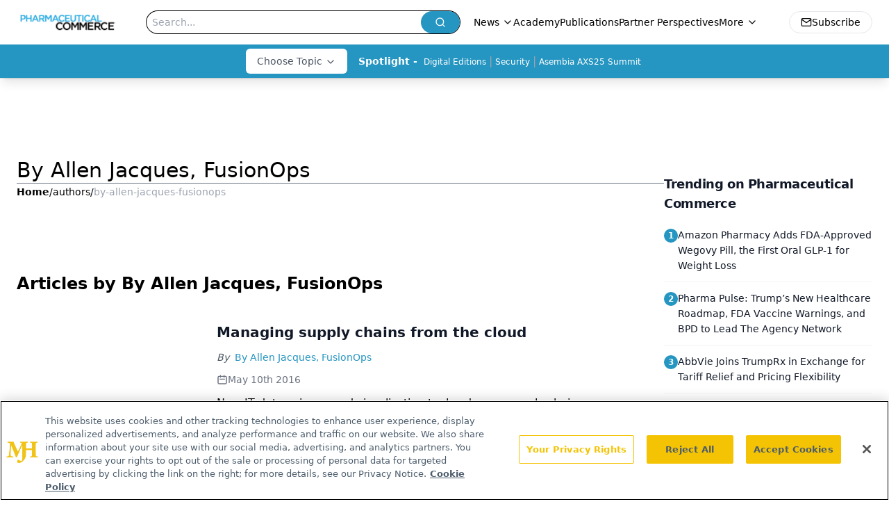

--- FILE ---
content_type: text/html; charset=utf-8
request_url: https://www.pharmaceuticalcommerce.com/authors/by-allen-jacques-fusionops
body_size: 19381
content:
<!DOCTYPE html><html lang="en"> <head><link rel="prefetch" href="/logo.webp"><link rel="preconnect" href="https://www.googletagmanager.com"><link rel="preconnect" href="https://cdn.segment.com"><link rel="preconnect" href="https://www.lightboxcdn.com"><link rel="preconnect" href="https://cdn.cookielaw.org"><link rel="preconnect" href="https://pub.doubleverify.com"><link rel="preconnect" href="https://www.googletagservices.com"><link rel="dns-prefetch" href="https://cdn.jsdelivr.net"><link rel="preconnect" href="https://res.lassomarketing.io"><link rel="icon" href="/favicon.svg" type="image/svg+xml"><link rel="icon" href="/favicon.ico" sizes="any"><link rel="apple-touch-icon" href="/apple-touch-icon.png"><meta charset="UTF-8"><meta name="viewport" content="width=device-width, initial-scale=1.0"><title>By Allen Jacques, FusionOps | Authors | Pharmaceutical Commerce </title><link rel="canonical" href="https://www.pharmaceuticalcommerce.com/authors/by-allen-jacques-fusionops"><meta name="description" content="By Allen Jacques, FusionOps | Authors | Pharmaceutical Commerce connects biopharma executives to insights on business processes, technologies, and strategies for taking approved drugs to market."><meta name="robots" content="index, follow"><meta property="og:title" content="By Allen Jacques, FusionOps | Authors | Pharmaceutical Commerce "><meta property="og:type" content="website"><meta property="og:image" content="https://www.pharmaceuticalcommerce.com/site_logo.png"><meta property="og:url" content="https://www.pharmaceuticalcommerce.com/authors/by-allen-jacques-fusionops"><meta property="og:image:url" content="https://www.pharmaceuticalcommerce.com/site_logo.png"><meta property="og:image:width" content="1200"><meta property="og:image:height" content="630"><meta property="og:image:alt" content="By Allen Jacques, FusionOps | Authors | Pharmaceutical Commerce "><meta property="article:published_time" content="2026-01-17T11:54:48.556Z"><meta property="article:modified_time" content="2026-01-17T11:54:48.556Z"><meta name="twitter:site" content="@PharmaCommerce"><meta name="twitter:title" content="By Allen Jacques, FusionOps | Authors | Pharmaceutical Commerce "><meta name="twitter:image" content="https://www.pharmaceuticalcommerce.com/site_logo.png"><meta name="twitter:image:alt" content="By Allen Jacques, FusionOps | Authors | Pharmaceutical Commerce "><meta name="twitter:description" content="By Allen Jacques, FusionOps | Authors | Pharmaceutical Commerce connects biopharma executives to insights on business processes, technologies, and strategies for taking approved drugs to market."><link rel="icon" href="/favicon.ico"><meta name="twitter:image" content="https://www.pharmaceuticalcommerce.com/site_logo.png"><meta name="twitter:title" content="By Allen Jacques, FusionOps | Authors | Pharmaceutical Commerce "><meta name="twitter:description" content="By Allen Jacques, FusionOps | Authors | Pharmaceutical Commerce connects biopharma executives to insights on business processes, technologies, and strategies for taking approved drugs to market."><script type="application/ld+json">{"@context":"https://schema.org","@type":"Organization","contactPoint":{"@type":"ContactPoint","availableLanguage":["English"]},"name":"Pharmaceutical Commerce - Biopharma Business News, Market Insights","alternateName":"Pharmaceutical Commerce","description":"Pharmaceutical Commerce connects biopharma executives to insights on business processes, technologies, and strategies for taking approved drugs to market.","email":"info@mjhlifesciences.com","telephone":"732-596-0276","sameAs":["https://www.instagram.com/pharmcommerce/","https://twitter.com/PharmaCommerce","https://www.facebook.com/pharmaceuticalcommerce","https://www.linkedin.com/company/pharmaceutical-commerce","https://www.threads.net/@pharmcommerce","/rss.xml","https://soundcloud.com/pharmcommerce"],"address":{"@type":"PostalAddress","streetAddress":"259 Prospect Plains Rd, Bldg H","addressLocality":"Monroe","addressRegion":"New Jersey","postalCode":"08831","addressCountry":"United States of America"},"foundingDate":"2005-12-12","founder":{"@type":"Person","name":"MJH Life Sciences"},"employees":[{"@type":"Person","name":"Nico Saraceno"},{"@type":"Person","name":"Davy James"},{"@type":"Person","name":"Michael Christel"}]}</script><script async src="https://cdn.jsdelivr.net/npm/@segment/analytics-consent-wrapper-onetrust@latest/dist/umd/analytics-onetrust.umd.js"></script>
 <script>
  window.dataLayer = window.dataLayer || [];
  function gtag(){dataLayer.push(arguments);}
  gtag('set' , 'developer_id.dYWJhMj', true);
  gtag('consent', 'default', {
      ad_storage: 'denied',
      analytics_storage: 'denied',
      functionality_storage: 'denied',
      personalization_storage: 'denied',
      security_storage: 'granted',
      ad_user_data: 'denied',
      ad_personalization: 'denied',
      region: [
        'AT',
        'BE',
        'BG',
        'HR',
        'CY',
        'CZ',
        'DK',
        'EE',
        'FI',
        'FR',
        'DE',
        'EL',
        'HU',
        'IE',
        'IT',
        'LV',
        'LT',
        'LU',
        'MT',
        'NL',
        'PL',
        'PT',
        'RO',
        'SK',
        'SI',
        'ES',
        'SE',
        'GB',
        'US-CA',
      ],
    });
    gtag('consent', 'default', {
      ad_storage: 'granted',
      analytics_storage: 'granted',
      functionality_storage: 'granted',
      personalization_storage: 'granted',
      security_storage: 'granted',
      ad_user_data: 'granted',
      ad_personalization: 'granted',
    });
    </script>
    <script src="https://cdn.cookielaw.org/scripttemplates/otSDKStub.js" type="text/javascript" charset="UTF-8" data-domain-script="0196a0d9-a3c8-780e-9354-3d9ead3b226d"></script>
    <script type="text/javascript">function OptanonWrapper() {}</script>
    <script async type="text/plain" class="optanon-category-C0001" src="https://www.lightboxcdn.com/static/lightbox_mjh.js"></script>
  <script async type="text/plain" class="optanon-category-C0004" src="https://res.lassomarketing.io/scripts/lasso-imp-id-min.js"></script> 
   <script async type="text/javascript">
      !function(){var analytics=window.analytics=window.analytics||[];if(!analytics.initialize)if(analytics.invoked)window.console&&console.error&&console.error("Segment snippet included twice.");else{analytics.invoked=!0;analytics.methods=["trackSubmit","trackClick","trackLink","trackForm","pageview","identify","reset","group","track","ready","alias","debug","page","once","off","on","addSourceMiddleware","addIntegrationMiddleware","setAnonymousId","addDestinationMiddleware"];analytics.factory=function(e){return function(){var t=Array.prototype.slice.call(arguments);t.unshift(e);analytics.push(t);return analytics}};for(var e=0;e<analytics.methods.length;e++){var key=analytics.methods[e];analytics[key]=analytics.factory(key)}analytics.load=function(key,e){var t=document.createElement("script");t.type="text/javascript";t.async=!0;t.src="https://cdn.segment.com/analytics.js/v1/" + key + "/analytics.min.js";var n=document.getElementsByTagName("script")[0];n.parentNode.insertBefore(t,n);analytics._loadOptions=e};analytics.SNIPPET_VERSION="4.13.1";
      //check lasso , if lassoImpID doesnt exist try again in 1.25 seconds
      function checkLasso() {
        if (typeof lassoImpID !== 'undefined') {
          window.LassoImpressionID = lassoImpID();
          withOneTrust(analytics).load('BBbKMoOjmhsxPnbd2nO6osz3zq67DzuN');
          analytics.page({
            'LassoImpressionID': window.LassoImpressionID
          });
        } else {
          setTimeout(checkLasso, 1000);
        }
      }
          checkLasso();
            }}();
    </script><script class="optanon-category-C0001" type="text/plain" async src="https://one.pharmaceuticalcommerce.com/tagmanager/scripts/one.js"></script><script async type="text/javascript" src="https://one.pharmaceuticalcommerce.com/tagmanager/scripts/one.js"></script><script type="text/javascript" src="https://www.googletagservices.com/tag/js/gpt.js"></script><script async src="https://pub.doubleverify.com/dvtag/20083417/DV1815449/pub.js"></script><script type="text/javascript">
            window.onDvtagReady = function (callback, timeout = 750) { 
            window.dvtag = window.dvtag || {} 
            dvtag.cmd = dvtag.cmd || [] 
            const opt = { callback, timeout, timestamp: new Date().getTime() } 
            dvtag.cmd.push(function () { dvtag.queueAdRequest(opt) }) 
            setTimeout(function () { 
            const cb = opt.callback 
            opt.callback = null 
            if (cb) cb() 
            }, timeout) 
            } 
     </script><script>(function(){const gtmID = "TZG3MB8Z";

        (function (w, d, s, l, i) {
          w[l] = w[l] || [];
          w[l].push({ 'gtm.start': new Date().getTime(), event: 'gtm.js' });
          var f = d.getElementsByTagName(s)[0],
            j = d.createElement(s),
            dl = l != 'dataLayer' ? '&l=' + l : '';
          j.async = true;
          j.src = 'https://www.googletagmanager.com/gtm.js?id=' + i + dl;
          f.parentNode.insertBefore(j, f);
        })(window, document, 'script', 'dataLayer', 'GTM-' + gtmID);
      })();</script><!-- <ClientRouter  /> --><link rel="stylesheet" href="/_astro/_slug_.CWaW2Fli.css">
<link rel="stylesheet" href="/_astro/_slug_.1XxvNgLm.css"></head> <body> <style>astro-island,astro-slot,astro-static-slot{display:contents}</style><script>(()=>{var e=async t=>{await(await t())()};(self.Astro||(self.Astro={})).load=e;window.dispatchEvent(new Event("astro:load"));})();</script><script>(()=>{var A=Object.defineProperty;var g=(i,o,a)=>o in i?A(i,o,{enumerable:!0,configurable:!0,writable:!0,value:a}):i[o]=a;var d=(i,o,a)=>g(i,typeof o!="symbol"?o+"":o,a);{let i={0:t=>m(t),1:t=>a(t),2:t=>new RegExp(t),3:t=>new Date(t),4:t=>new Map(a(t)),5:t=>new Set(a(t)),6:t=>BigInt(t),7:t=>new URL(t),8:t=>new Uint8Array(t),9:t=>new Uint16Array(t),10:t=>new Uint32Array(t),11:t=>1/0*t},o=t=>{let[l,e]=t;return l in i?i[l](e):void 0},a=t=>t.map(o),m=t=>typeof t!="object"||t===null?t:Object.fromEntries(Object.entries(t).map(([l,e])=>[l,o(e)]));class y extends HTMLElement{constructor(){super(...arguments);d(this,"Component");d(this,"hydrator");d(this,"hydrate",async()=>{var b;if(!this.hydrator||!this.isConnected)return;let e=(b=this.parentElement)==null?void 0:b.closest("astro-island[ssr]");if(e){e.addEventListener("astro:hydrate",this.hydrate,{once:!0});return}let c=this.querySelectorAll("astro-slot"),n={},h=this.querySelectorAll("template[data-astro-template]");for(let r of h){let s=r.closest(this.tagName);s!=null&&s.isSameNode(this)&&(n[r.getAttribute("data-astro-template")||"default"]=r.innerHTML,r.remove())}for(let r of c){let s=r.closest(this.tagName);s!=null&&s.isSameNode(this)&&(n[r.getAttribute("name")||"default"]=r.innerHTML)}let p;try{p=this.hasAttribute("props")?m(JSON.parse(this.getAttribute("props"))):{}}catch(r){let s=this.getAttribute("component-url")||"<unknown>",v=this.getAttribute("component-export");throw v&&(s+=` (export ${v})`),console.error(`[hydrate] Error parsing props for component ${s}`,this.getAttribute("props"),r),r}let u;await this.hydrator(this)(this.Component,p,n,{client:this.getAttribute("client")}),this.removeAttribute("ssr"),this.dispatchEvent(new CustomEvent("astro:hydrate"))});d(this,"unmount",()=>{this.isConnected||this.dispatchEvent(new CustomEvent("astro:unmount"))})}disconnectedCallback(){document.removeEventListener("astro:after-swap",this.unmount),document.addEventListener("astro:after-swap",this.unmount,{once:!0})}connectedCallback(){if(!this.hasAttribute("await-children")||document.readyState==="interactive"||document.readyState==="complete")this.childrenConnectedCallback();else{let e=()=>{document.removeEventListener("DOMContentLoaded",e),c.disconnect(),this.childrenConnectedCallback()},c=new MutationObserver(()=>{var n;((n=this.lastChild)==null?void 0:n.nodeType)===Node.COMMENT_NODE&&this.lastChild.nodeValue==="astro:end"&&(this.lastChild.remove(),e())});c.observe(this,{childList:!0}),document.addEventListener("DOMContentLoaded",e)}}async childrenConnectedCallback(){let e=this.getAttribute("before-hydration-url");e&&await import(e),this.start()}async start(){let e=JSON.parse(this.getAttribute("opts")),c=this.getAttribute("client");if(Astro[c]===void 0){window.addEventListener(`astro:${c}`,()=>this.start(),{once:!0});return}try{await Astro[c](async()=>{let n=this.getAttribute("renderer-url"),[h,{default:p}]=await Promise.all([import(this.getAttribute("component-url")),n?import(n):()=>()=>{}]),u=this.getAttribute("component-export")||"default";if(!u.includes("."))this.Component=h[u];else{this.Component=h;for(let f of u.split("."))this.Component=this.Component[f]}return this.hydrator=p,this.hydrate},e,this)}catch(n){console.error(`[astro-island] Error hydrating ${this.getAttribute("component-url")}`,n)}}attributeChangedCallback(){this.hydrate()}}d(y,"observedAttributes",["props"]),customElements.get("astro-island")||customElements.define("astro-island",y)}})();</script><astro-island uid="tujdd" prefix="r7" component-url="/_astro/atoms.Ch89ewdX.js" component-export="SanityClient" renderer-url="/_astro/client.4AZqD4Tw.js" props="{&quot;config&quot;:[0,{&quot;dataset&quot;:[0,&quot;pharma_commerce&quot;],&quot;projectId&quot;:[0,&quot;0vv8moc6&quot;],&quot;useCdn&quot;:[0,true],&quot;token&quot;:[0,&quot;skIjFEmlzBmyZpjK8Zc1FQwpwi0Bv3wVI0WhSPJfe5wEiXkmkb3Rq7h5T1WLyvXaJAhM7sOBa2vXBRGxShTPYsvCpTSYuIFBEZnhapLqKMkXyRyxCYjZQYbPv4Zbdn7UMjfKcTbCwat1s1GKaDhqbiwIffPYLGtrK4hT6V3Xq32NfzOzScjn&quot;]}]}" ssr client="load" opts="{&quot;name&quot;:&quot;SanityClient&quot;,&quot;value&quot;:true}"></astro-island>  <!-- <VisualEditing enabled={visualEditingEnabled} zIndex={1000} /> --> <script>(()=>{var e=async t=>{await(await t())()};(self.Astro||(self.Astro={})).only=e;window.dispatchEvent(new Event("astro:only"));})();</script><astro-island uid="FWnto" component-url="/_astro/index.qum6FzgI.js" component-export="default" renderer-url="/_astro/client.4AZqD4Tw.js" props="{&quot;settings&quot;:[0,{&quot;siteConfig&quot;:[0,{&quot;sanityClientConfig&quot;:[0,{&quot;dataset&quot;:[0,&quot;pharma_commerce&quot;],&quot;projectId&quot;:[0,&quot;0vv8moc6&quot;],&quot;useCdn&quot;:[0,true],&quot;token&quot;:[0,&quot;skIjFEmlzBmyZpjK8Zc1FQwpwi0Bv3wVI0WhSPJfe5wEiXkmkb3Rq7h5T1WLyvXaJAhM7sOBa2vXBRGxShTPYsvCpTSYuIFBEZnhapLqKMkXyRyxCYjZQYbPv4Zbdn7UMjfKcTbCwat1s1GKaDhqbiwIffPYLGtrK4hT6V3Xq32NfzOzScjn&quot;]}],&quot;gtmID&quot;:[0,&quot;TZG3MB8Z&quot;],&quot;title&quot;:[0,&quot;Pharmaceutical Commerce&quot;],&quot;liveDomain&quot;:[0,&quot;www.pharmaceuticalcommerce.com&quot;],&quot;logo&quot;:[0,&quot;/logo.webp&quot;],&quot;white_logo&quot;:[0,&quot;/PharmComm_logo_registered_KO.png&quot;],&quot;megaMenuTaxName&quot;:[0,&quot;category&quot;],&quot;twitter&quot;:[0,&quot;@PharmaCommerce&quot;],&quot;oneTrustId&quot;:[0,&quot;0196a0d9-a3c8-780e-9354-3d9ead3b226d&quot;],&quot;onejs&quot;:[0,&quot;https://one.pharmaceuticalcommerce.com/tagmanager/scripts/one.js&quot;],&quot;sharingImageUrl&quot;:[0,&quot;https://www.pharmaceuticalcommerce.com/site_logo.png&quot;],&quot;customSpecialtyText&quot;:[0,&quot;Choose Topic&quot;],&quot;subscribe&quot;:[0,{&quot;href&quot;:[0,&quot;/newsletter&quot;],&quot;text&quot;:[0,&quot;Stay ahead in the life sciences industry with Pharmaceutical Commerce, the latest news, trends, and strategies in drug distribution, commercialization, and market access.&quot;]}],&quot;subFooterLinks&quot;:[1,[[0,{&quot;url&quot;:[0,&quot;/&quot;],&quot;title&quot;:[0,&quot;Home&quot;]}],[0,{&quot;url&quot;:[0,&quot;/about-us&quot;],&quot;title&quot;:[0,&quot;About Us&quot;]}],[0,{&quot;url&quot;:[0,&quot;/news&quot;],&quot;title&quot;:[0,&quot;News&quot;]}],[0,{&quot;url&quot;:[0,&quot;/contact-us&quot;],&quot;title&quot;:[0,&quot;Contact Us&quot;]}]]]}],&quot;styleConfig&quot;:[0,{&quot;logoSize&quot;:[0,&quot;medium&quot;],&quot;specialtyColumns&quot;:[0,2],&quot;navigation&quot;:[0,5],&quot;footer&quot;:[0,1],&quot;featureDeck&quot;:[0,10],&quot;featureSlider&quot;:[0,1]}],&quot;adConfig&quot;:[0,{&quot;networkID&quot;:[0,&quot;4688&quot;],&quot;adUnit&quot;:[0,&quot;pharmaceuticalcommerce.com&quot;]}],&quot;pageConfig&quot;:[0,{&quot;publicationName&quot;:[0,&quot;PharmaceuticalCommerce&quot;],&quot;publicationUrl&quot;:[0,&quot;journals&quot;],&quot;authorUrl&quot;:[0,&quot;authors&quot;]}],&quot;sanityConfig&quot;:[0,{&quot;taxonomy&quot;:[0,{&quot;news&quot;:[0,&quot;7243ac79-d79e-4e0b-b105-4db8a4102403&quot;],&quot;conference&quot;:[0,&quot;7b69d2ef-3637-4c94-9c69-8828631e0c84&quot;],&quot;clinical&quot;:[0,&quot;e09bdeff-adb5-4e3b-81c4-7620e89ca504&quot;]}],&quot;docGroup&quot;:[0,{&quot;conference&quot;:[0,&quot;7b665e26-0a89-4ed1-90d7-85b9a7bec593&quot;]}],&quot;contentCategory&quot;:[0,{&quot;articles&quot;:[0,&quot;7c34c4ca-e4b1-4a7e-9d9a-8571556a05fe&quot;],&quot;videos&quot;:[0,&quot;354f6357-5796-4d92-bef7-01b55a8e4976&quot;],&quot;hero&quot;:[0,&quot;155415d5-813a-4af2-821e-ae8ee16c8cf6&quot;],&quot;podcasts&quot;:[0,&quot;10d8d5b1-1d99-4f3a-811c-29ead49666f9&quot;]}]}],&quot;customPageTypes&quot;:[1,[]],&quot;gateEnabled&quot;:[0,&quot;modal&quot;],&quot;sMaxAge&quot;:[0,300],&quot;staleWhileRevalidate&quot;:[0,329],&quot;useNewWelcomeAd&quot;:[0,true],&quot;welcomeAds&quot;:[0,{&quot;slotId&quot;:[0,&quot;welcome-ad&quot;],&quot;adUnit&quot;:[0,&quot;pharmaceuticalcommerce.com&quot;],&quot;networkID&quot;:[0,&quot;4688&quot;],&quot;position&quot;:[0,&quot;welcome&quot;],&quot;className&quot;:[0,&quot;AD2x2&quot;],&quot;sizes&quot;:[1,[[1,[[0,1920],[0,1080]]],[1,[[0,1080],[0,1920]]],[1,[[0,640],[0,480]]]]]}],&quot;allowedDomains&quot;:[1,[]]}],&quot;targeting&quot;:[0,{&quot;content_placement&quot;:[1,[[0,&quot;&quot;]]],&quot;document_url&quot;:[1,[[0,&quot;authors/by-allen-jacques-fusionops&quot;]]],&quot;hostname&quot;:[0,&quot;www.pharmaceuticalcommerce.com&quot;],&quot;adLayer&quot;:[0,{&quot;adSlotSelection&quot;:[1,[]]}]}],&quot;gateData&quot;:[0,{}]}" ssr client="only" opts="{&quot;name&quot;:&quot;ADWelcome&quot;,&quot;value&quot;:true}"></astro-island> <astro-island uid="1ogTaT" prefix="r21" component-url="/_astro/ADFloatingFooter.BD49CBHT.js" component-export="default" renderer-url="/_astro/client.4AZqD4Tw.js" props="{&quot;networkID&quot;:[0,&quot;4688&quot;],&quot;adUnit&quot;:[0,&quot;pharmaceuticalcommerce.com&quot;],&quot;targeting&quot;:[0,{&quot;content_placement&quot;:[1,[[0,&quot;&quot;]]],&quot;document_url&quot;:[1,[[0,&quot;authors/by-allen-jacques-fusionops&quot;]]],&quot;hostname&quot;:[0,&quot;www.pharmaceuticalcommerce.com&quot;],&quot;adLayer&quot;:[0,{&quot;adSlotSelection&quot;:[1,[]]}]}]}" ssr client="load" opts="{&quot;name&quot;:&quot;ADFloatingFooter&quot;,&quot;value&quot;:true}"></astro-island>      <astro-island uid="Z14PNNE" prefix="r22" component-url="/_astro/ui.9AVjgw9K.js" component-export="N5" renderer-url="/_astro/client.4AZqD4Tw.js" props="{&quot;data&quot;:[0,{&quot;logoImage&quot;:[0,&quot;/logo.webp&quot;],&quot;mainLinks&quot;:[1,[[0,{&quot;_createdAt&quot;:[0,&quot;2021-01-20T19:53:46Z&quot;],&quot;_id&quot;:[0,&quot;594fc7dd-322f-449f-8f4a-2e2d7f659e88&quot;],&quot;_rev&quot;:[0,&quot;wjuUSEZWGZww14WVJzbSJt&quot;],&quot;_type&quot;:[0,&quot;mainNavigation&quot;],&quot;_updatedAt&quot;:[0,&quot;2024-02-28T21:14:14Z&quot;],&quot;is_active&quot;:[0,true],&quot;name&quot;:[0,&quot;News&quot;],&quot;navParent&quot;:[0,null],&quot;sortOrder&quot;:[0,1],&quot;subQuery&quot;:[1,[[0,{&quot;_createdAt&quot;:[0,&quot;2024-02-28T21:13:10Z&quot;],&quot;_id&quot;:[0,&quot;4262911c-57a8-4259-8cec-d3269b8a412e&quot;],&quot;_rev&quot;:[0,&quot;wjuUSEZWGZww14WVJzcBXp&quot;],&quot;_type&quot;:[0,&quot;mainNavigation&quot;],&quot;_updatedAt&quot;:[0,&quot;2024-02-28T21:23:37Z&quot;],&quot;children&quot;:[1,[]],&quot;is_active&quot;:[0,true],&quot;name&quot;:[0,&quot;News&quot;],&quot;navParent&quot;:[0,{&quot;_ref&quot;:[0,&quot;594fc7dd-322f-449f-8f4a-2e2d7f659e88&quot;],&quot;_type&quot;:[0,&quot;reference&quot;]}],&quot;sortOrder&quot;:[0,1],&quot;url&quot;:[0,&quot;/news&quot;]}],[0,{&quot;_createdAt&quot;:[0,&quot;2024-02-28T20:49:34Z&quot;],&quot;_id&quot;:[0,&quot;788a05a5-4c00-4c05-96e0-43f6bb3ed78c&quot;],&quot;_rev&quot;:[0,&quot;wjuUSEZWGZww14WVJzakwv&quot;],&quot;_type&quot;:[0,&quot;mainNavigation&quot;],&quot;_updatedAt&quot;:[0,&quot;2024-02-28T20:49:48Z&quot;],&quot;children&quot;:[1,[]],&quot;is_active&quot;:[0,true],&quot;name&quot;:[0,&quot;Pharma Pulse&quot;],&quot;navParent&quot;:[0,{&quot;_ref&quot;:[0,&quot;594fc7dd-322f-449f-8f4a-2e2d7f659e88&quot;],&quot;_type&quot;:[0,&quot;reference&quot;]}],&quot;sortOrder&quot;:[0,2],&quot;url&quot;:[0,&quot;/pharma-pulse&quot;]}]]]}],[0,{&quot;_createdAt&quot;:[0,&quot;2025-03-04T16:09:01Z&quot;],&quot;_id&quot;:[0,&quot;d7e0d4fd-4303-4fdc-91ff-b155c0b24d0d&quot;],&quot;_rev&quot;:[0,&quot;EeHD0np9IlIaoXRYQh36yE&quot;],&quot;_type&quot;:[0,&quot;mainNavigation&quot;],&quot;_updatedAt&quot;:[0,&quot;2025-03-04T16:10:46Z&quot;],&quot;is_active&quot;:[0,true],&quot;name&quot;:[0,&quot;Academy&quot;],&quot;navParent&quot;:[0,null],&quot;sortOrder&quot;:[0,2],&quot;subQuery&quot;:[1,[]],&quot;url&quot;:[0,&quot;/academy&quot;]}],[0,{&quot;_createdAt&quot;:[0,&quot;2021-01-20T19:54:09Z&quot;],&quot;_id&quot;:[0,&quot;5349a7ce-6c46-4e9d-8ec8-ccf1eb303940&quot;],&quot;_rev&quot;:[0,&quot;1mUziVFW81BrQVvM80wKkU&quot;],&quot;_type&quot;:[0,&quot;mainNavigation&quot;],&quot;_updatedAt&quot;:[0,&quot;2025-03-04T16:09:29Z&quot;],&quot;is_active&quot;:[0,true],&quot;name&quot;:[0,&quot;Publications&quot;],&quot;navParent&quot;:[0,null],&quot;sortOrder&quot;:[0,3],&quot;subQuery&quot;:[1,[]],&quot;url&quot;:[0,&quot;/journals/pharma-commerce&quot;]}],[0,{&quot;_createdAt&quot;:[0,&quot;2021-01-20T19:54:32Z&quot;],&quot;_id&quot;:[0,&quot;a859d25d-2853-41e7-a735-f8f95df108b5&quot;],&quot;_rev&quot;:[0,&quot;EeHD0np9IlIaoXRYQh2chj&quot;],&quot;_type&quot;:[0,&quot;mainNavigation&quot;],&quot;_updatedAt&quot;:[0,&quot;2025-03-04T16:09:41Z&quot;],&quot;is_active&quot;:[0,true],&quot;name&quot;:[0,&quot;Partner Perspectives&quot;],&quot;navParent&quot;:[0,null],&quot;sortOrder&quot;:[0,4],&quot;subQuery&quot;:[1,[]],&quot;url&quot;:[0,&quot;/brand-insights&quot;]}],[0,{&quot;_createdAt&quot;:[0,&quot;2021-01-20T22:58:32Z&quot;],&quot;_id&quot;:[0,&quot;b1409197-7a6a-417f-94bc-2a9186568c20&quot;],&quot;_rev&quot;:[0,&quot;1mUziVFW81BrQVvM80wN9w&quot;],&quot;_type&quot;:[0,&quot;mainNavigation&quot;],&quot;_updatedAt&quot;:[0,&quot;2025-03-04T16:09:56Z&quot;],&quot;is_active&quot;:[0,true],&quot;name&quot;:[0,&quot;Webcasts&quot;],&quot;navParent&quot;:[0,null],&quot;sortOrder&quot;:[0,5],&quot;subQuery&quot;:[1,[]],&quot;url&quot;:[0,&quot;/webinars&quot;]}],[0,{&quot;_createdAt&quot;:[0,&quot;2021-01-20T22:37:37Z&quot;],&quot;_id&quot;:[0,&quot;6580fd6b-4176-4524-9ff2-fd3483ac2a70&quot;],&quot;_rev&quot;:[0,&quot;EeHD0np9IlIaoXRYQh2xbj&quot;],&quot;_type&quot;:[0,&quot;mainNavigation&quot;],&quot;_updatedAt&quot;:[0,&quot;2025-03-04T16:10:06Z&quot;],&quot;is_active&quot;:[0,true],&quot;name&quot;:[0,&quot;Resources&quot;],&quot;navParent&quot;:[0,null],&quot;sortOrder&quot;:[0,6],&quot;subQuery&quot;:[1,[]],&quot;url&quot;:[0,&quot;/resources&quot;]}],[0,{&quot;_createdAt&quot;:[0,&quot;2023-04-19T19:40:38Z&quot;],&quot;_id&quot;:[0,&quot;57b3617e-fdaa-4d15-8056-e3fad3d88fa7&quot;],&quot;_rev&quot;:[0,&quot;1mUziVFW81BrQVvM80wuUk&quot;],&quot;_type&quot;:[0,&quot;mainNavigation&quot;],&quot;_updatedAt&quot;:[0,&quot;2025-03-04T16:10:14Z&quot;],&quot;is_active&quot;:[0,true],&quot;name&quot;:[0,&quot;Conferences&quot;],&quot;navParent&quot;:[0,null],&quot;sortOrder&quot;:[0,7],&quot;subQuery&quot;:[1,[[0,{&quot;_createdAt&quot;:[0,&quot;2023-04-19T19:41:41Z&quot;],&quot;_id&quot;:[0,&quot;33945b89-11ff-41fa-b103-346a5fefa3c7&quot;],&quot;_rev&quot;:[0,&quot;9guLsJ28M7ZfJtQmsVGmFC&quot;],&quot;_type&quot;:[0,&quot;mainNavigation&quot;],&quot;_updatedAt&quot;:[0,&quot;2023-04-19T19:41:41Z&quot;],&quot;children&quot;:[1,[]],&quot;is_active&quot;:[0,true],&quot;name&quot;:[0,&quot;Conference Coverage&quot;],&quot;navParent&quot;:[0,{&quot;_ref&quot;:[0,&quot;57b3617e-fdaa-4d15-8056-e3fad3d88fa7&quot;],&quot;_type&quot;:[0,&quot;reference&quot;]}],&quot;url&quot;:[0,&quot;/latest-conference&quot;]}],[0,{&quot;_createdAt&quot;:[0,&quot;2023-04-19T19:40:56Z&quot;],&quot;_id&quot;:[0,&quot;94d15fcb-30e8-418f-bdae-b6bc786697d1&quot;],&quot;_rev&quot;:[0,&quot;9guLsJ28M7ZfJtQmsVGbdr&quot;],&quot;_type&quot;:[0,&quot;mainNavigation&quot;],&quot;_updatedAt&quot;:[0,&quot;2023-04-19T19:40:56Z&quot;],&quot;children&quot;:[1,[]],&quot;is_active&quot;:[0,true],&quot;name&quot;:[0,&quot;Conference Listing&quot;],&quot;navParent&quot;:[0,{&quot;_ref&quot;:[0,&quot;57b3617e-fdaa-4d15-8056-e3fad3d88fa7&quot;],&quot;_type&quot;:[0,&quot;reference&quot;]}],&quot;url&quot;:[0,&quot;/conferences&quot;]}]]],&quot;url&quot;:[0,&quot;/conferences&quot;]}],[0,{&quot;_createdAt&quot;:[0,&quot;2021-01-20T23:24:33Z&quot;],&quot;_id&quot;:[0,&quot;138c534a-f039-4bf8-ae49-d91276ebae7c&quot;],&quot;_rev&quot;:[0,&quot;6K5ZJ5nXiKhUAGvtP8rl4b&quot;],&quot;_type&quot;:[0,&quot;mainNavigation&quot;],&quot;_updatedAt&quot;:[0,&quot;2025-03-04T16:10:22Z&quot;],&quot;is_active&quot;:[0,true],&quot;name&quot;:[0,&quot;Events&quot;],&quot;navParent&quot;:[0,null],&quot;sortOrder&quot;:[0,8],&quot;subQuery&quot;:[1,[]],&quot;url&quot;:[0,&quot;/events&quot;]}],[0,{&quot;_createdAt&quot;:[0,&quot;2021-01-21T17:39:41Z&quot;],&quot;_id&quot;:[0,&quot;332ac5f4-1487-42cc-b493-a8e1fee6c4ac&quot;],&quot;_rev&quot;:[0,&quot;1Gk2k3wt1UVLi2XK7TLWnU&quot;],&quot;_type&quot;:[0,&quot;mainNavigation&quot;],&quot;_updatedAt&quot;:[0,&quot;2025-06-12T20:16:22Z&quot;],&quot;is_active&quot;:[0,true],&quot;name&quot;:[0,&quot;Videos&quot;],&quot;navParent&quot;:[0,null],&quot;sortOrder&quot;:[0,9],&quot;subQuery&quot;:[1,[[0,{&quot;_createdAt&quot;:[0,&quot;2025-06-12T20:15:58Z&quot;],&quot;_id&quot;:[0,&quot;6eb5fc4a-bcda-404d-9c1b-48e0ad751079&quot;],&quot;_rev&quot;:[0,&quot;IK05tXxLQ0M6M3U8Erygkc&quot;],&quot;_type&quot;:[0,&quot;mainNavigation&quot;],&quot;_updatedAt&quot;:[0,&quot;2025-06-12T20:16:33Z&quot;],&quot;children&quot;:[1,[]],&quot;is_active&quot;:[0,true],&quot;name&quot;:[0,&quot;Videos&quot;],&quot;navParent&quot;:[0,{&quot;_ref&quot;:[0,&quot;332ac5f4-1487-42cc-b493-a8e1fee6c4ac&quot;],&quot;_type&quot;:[0,&quot;reference&quot;]}],&quot;sortOrder&quot;:[0,1],&quot;url&quot;:[0,&quot;/videos&quot;]}],[0,{&quot;_createdAt&quot;:[0,&quot;2025-06-12T20:15:06Z&quot;],&quot;_id&quot;:[0,&quot;9872d32d-1e08-4cb9-8142-b478bf3f5653&quot;],&quot;_rev&quot;:[0,&quot;va2F4kb442VYW0ilnBZGsm&quot;],&quot;_type&quot;:[0,&quot;mainNavigation&quot;],&quot;_updatedAt&quot;:[0,&quot;2025-06-12T20:15:48Z&quot;],&quot;children&quot;:[1,[]],&quot;is_active&quot;:[0,true],&quot;name&quot;:[0,&quot;Peer Exchange&quot;],&quot;navParent&quot;:[0,{&quot;_ref&quot;:[0,&quot;332ac5f4-1487-42cc-b493-a8e1fee6c4ac&quot;],&quot;_type&quot;:[0,&quot;reference&quot;]}],&quot;sortOrder&quot;:[0,2],&quot;url&quot;:[0,&quot;/peer-exchange&quot;]}]]]}],[0,{&quot;_createdAt&quot;:[0,&quot;2021-03-12T15:25:01Z&quot;],&quot;_id&quot;:[0,&quot;204c1fd3-f610-42d9-b955-a56ee7ffa5dc&quot;],&quot;_rev&quot;:[0,&quot;1mUziVFW81BrQVvM80x2u0&quot;],&quot;_type&quot;:[0,&quot;mainNavigation&quot;],&quot;_updatedAt&quot;:[0,&quot;2025-03-04T16:10:36Z&quot;],&quot;is_active&quot;:[0,true],&quot;name&quot;:[0,&quot;Podcasts&quot;],&quot;navParent&quot;:[0,null],&quot;sortOrder&quot;:[0,10],&quot;subQuery&quot;:[1,[[0,{&quot;_createdAt&quot;:[0,&quot;2021-05-19T09:28:37Z&quot;],&quot;_id&quot;:[0,&quot;6584eabb-35fa-4949-a4fe-b7d76cfc3cd7&quot;],&quot;_rev&quot;:[0,&quot;LE1g05XHEMMthuQgmvBXa1&quot;],&quot;_type&quot;:[0,&quot;mainNavigation&quot;],&quot;_updatedAt&quot;:[0,&quot;2021-05-19T14:42:20Z&quot;],&quot;children&quot;:[1,[]],&quot;is_active&quot;:[0,true],&quot;name&quot;:[0,&quot;Editorial Podcasts&quot;],&quot;navParent&quot;:[0,{&quot;_ref&quot;:[0,&quot;204c1fd3-f610-42d9-b955-a56ee7ffa5dc&quot;],&quot;_type&quot;:[0,&quot;reference&quot;]}],&quot;sortOrder&quot;:[0,0],&quot;url&quot;:[0,&quot;/editorial-podcasts&quot;]}],[0,{&quot;_createdAt&quot;:[0,&quot;2021-05-19T09:30:08Z&quot;],&quot;_id&quot;:[0,&quot;495206c3-44d8-4645-be76-51eb37934124&quot;],&quot;_rev&quot;:[0,&quot;15Oz7s4c8hyxk4jhurjSfW&quot;],&quot;_type&quot;:[0,&quot;mainNavigation&quot;],&quot;_updatedAt&quot;:[0,&quot;2023-12-06T19:16:33Z&quot;],&quot;children&quot;:[1,[]],&quot;is_active&quot;:[0,true],&quot;name&quot;:[0,&quot;Sponsored Podcasts&quot;],&quot;navParent&quot;:[0,{&quot;_ref&quot;:[0,&quot;204c1fd3-f610-42d9-b955-a56ee7ffa5dc&quot;],&quot;_type&quot;:[0,&quot;reference&quot;]}],&quot;sortOrder&quot;:[0,1],&quot;url&quot;:[0,&quot;/podcasts&quot;]}]]],&quot;url&quot;:[0,&quot;/podcasts&quot;]}],[0,{&quot;_createdAt&quot;:[0,&quot;2021-01-20T22:49:21Z&quot;],&quot;_id&quot;:[0,&quot;25cb83e5-ded6-4ea8-a704-a3b983c07995&quot;],&quot;_rev&quot;:[0,&quot;lcAD8OFrwG8JHaK7Wr5iCq&quot;],&quot;_type&quot;:[0,&quot;mainNavigation&quot;],&quot;_updatedAt&quot;:[0,&quot;2024-05-23T15:18:51Z&quot;],&quot;is_active&quot;:[0,true],&quot;name&quot;:[0,&quot;Subscribe&quot;],&quot;navParent&quot;:[0,null],&quot;sortOrder&quot;:[0,11],&quot;subQuery&quot;:[1,[]],&quot;url&quot;:[0,&quot;https://one.pharmaceuticalcommerce.com/subscribe/&quot;]}]]],&quot;secondaryLinks&quot;:[1,[[0,{&quot;_id&quot;:[0,&quot;6c758535-98d5-404b-bd1a-8bbb2183a66c&quot;],&quot;children&quot;:[1,[[0,{&quot;_id&quot;:[0,&quot;194a7a57-68c6-42ae-84e0-e68c5b18930f&quot;],&quot;identifier&quot;:[0,&quot;legal-regulatory&quot;],&quot;name&quot;:[0,&quot;Legal &amp; Regulatory&quot;],&quot;sortOrder&quot;:[0,null]}],[0,{&quot;_id&quot;:[0,&quot;8d0ab382-3285-40a5-9f45-f7ae30d8e066&quot;],&quot;identifier&quot;:[0,&quot;trade-brand-protection&quot;],&quot;name&quot;:[0,&quot;Trade &amp; Brand Protection&quot;],&quot;sortOrder&quot;:[0,null]}],[0,{&quot;_id&quot;:[0,&quot;d8d24432-9dad-4313-80f0-add533682b63&quot;],&quot;identifier&quot;:[0,&quot;traceability&quot;],&quot;name&quot;:[0,&quot;Traceability&quot;],&quot;sortOrder&quot;:[0,null]}]]],&quot;identifier&quot;:[0,&quot;brand-product-security&quot;],&quot;name&quot;:[0,&quot;Brand &amp; Product Security&quot;],&quot;parentIdentifier&quot;:[0,&quot;category&quot;],&quot;sortOrder&quot;:[0,null]}],[0,{&quot;_id&quot;:[0,&quot;f3e93c9c-2924-4129-817d-d926c4475b3f&quot;],&quot;children&quot;:[1,[]],&quot;identifier&quot;:[0,&quot;business-and-finance&quot;],&quot;name&quot;:[0,&quot;Business and Finance&quot;],&quot;parentIdentifier&quot;:[0,&quot;category&quot;],&quot;sortOrder&quot;:[0,null]}],[0,{&quot;_id&quot;:[0,&quot;9e2a74a9-31b4-41c4-9e2a-fd137846ed0c&quot;],&quot;children&quot;:[1,[[0,{&quot;_id&quot;:[0,&quot;4520852d-2295-4e04-87e0-7fce43b7edaf&quot;],&quot;identifier&quot;:[0,&quot;containers-shippers&quot;],&quot;name&quot;:[0,&quot;Containers &amp; Shippers&quot;],&quot;sortOrder&quot;:[0,null]}],[0,{&quot;_id&quot;:[0,&quot;4b546c44-c2b8-40bf-ac59-91136699d6c6&quot;],&quot;identifier&quot;:[0,&quot;software&quot;],&quot;name&quot;:[0,&quot;Software&quot;],&quot;sortOrder&quot;:[0,null]}],[0,{&quot;_id&quot;:[0,&quot;c41f79b0-25dc-4267-954b-2cfa44afb680&quot;],&quot;identifier&quot;:[0,&quot;devices&quot;],&quot;name&quot;:[0,&quot;Devices&quot;],&quot;sortOrder&quot;:[0,null]}]]],&quot;identifier&quot;:[0,&quot;cold-chain-focus&quot;],&quot;name&quot;:[0,&quot;Cold Chain&quot;],&quot;parentIdentifier&quot;:[0,&quot;category&quot;],&quot;sortOrder&quot;:[0,null]}],[0,{&quot;_id&quot;:[0,&quot;1e4bfba8-9344-4959-8197-6c7aa0017f7c&quot;],&quot;children&quot;:[1,[]],&quot;identifier&quot;:[0,&quot;brand-marketing-communications&quot;],&quot;name&quot;:[0,&quot;Commercial Channels&quot;],&quot;parentIdentifier&quot;:[0,&quot;category&quot;],&quot;sortOrder&quot;:[0,null]}],[0,{&quot;_id&quot;:[0,&quot;6572d104-faec-4352-b247-338688009ec0&quot;],&quot;children&quot;:[1,[[0,{&quot;_id&quot;:[0,&quot;067bbd74-c4d4-40eb-bf94-75f05ef5929b&quot;],&quot;identifier&quot;:[0,&quot;real-world-data&quot;],&quot;name&quot;:[0,&quot;Real World Data&quot;],&quot;sortOrder&quot;:[0,null]}],[0,{&quot;_id&quot;:[0,&quot;22840c7f-1fa6-43b3-9084-850cfb7a2889&quot;],&quot;identifier&quot;:[0,&quot;digitalization&quot;],&quot;name&quot;:[0,&quot;Digitalization&quot;],&quot;sortOrder&quot;:[0,null]}],[0,{&quot;_id&quot;:[0,&quot;5c067c30-fe4f-4fae-9e1b-73764b7a76b7&quot;],&quot;identifier&quot;:[0,&quot;artificial-intelligence&quot;],&quot;name&quot;:[0,&quot;Artificial Intelligence&quot;],&quot;sortOrder&quot;:[0,null]}]]],&quot;identifier&quot;:[0,&quot;data-technology&quot;],&quot;name&quot;:[0,&quot;Data &amp; Technology&quot;],&quot;parentIdentifier&quot;:[0,&quot;category&quot;],&quot;sortOrder&quot;:[0,null]}],[0,{&quot;_id&quot;:[0,&quot;bcbea02d-43ff-4378-8319-fd28aaae97c8&quot;],&quot;children&quot;:[1,[[0,{&quot;_id&quot;:[0,&quot;41ecc21b-a83d-455e-9097-90f4b4840b8a&quot;],&quot;identifier&quot;:[0,&quot;manufacturing-packaging&quot;],&quot;name&quot;:[0,&quot;Manufacturing &amp; Packaging&quot;],&quot;sortOrder&quot;:[0,null]}],[0,{&quot;_id&quot;:[0,&quot;a41853a4-bd7d-4322-9948-3b5159db34c1&quot;],&quot;identifier&quot;:[0,&quot;3pl&quot;],&quot;name&quot;:[0,&quot;3PL&quot;],&quot;sortOrder&quot;:[0,null]}],[0,{&quot;_id&quot;:[0,&quot;b12f542a-9793-45c9-9a06-b661aa272640&quot;],&quot;identifier&quot;:[0,&quot;supply-chain-logistics&quot;],&quot;name&quot;:[0,&quot;Supply Chain&quot;],&quot;sortOrder&quot;:[0,null]}]]],&quot;identifier&quot;:[0,&quot;logistics-transportation&quot;],&quot;name&quot;:[0,&quot;Logistics &amp; Transportation&quot;],&quot;parentIdentifier&quot;:[0,&quot;category&quot;],&quot;sortOrder&quot;:[0,null]}],[0,{&quot;_id&quot;:[0,&quot;5db63690-5de0-445b-bbce-93cefd4a1d37&quot;],&quot;children&quot;:[1,[[0,{&quot;_id&quot;:[0,&quot;42074f68-339f-4385-9d25-41421784d164&quot;],&quot;identifier&quot;:[0,&quot;pricing&quot;],&quot;name&quot;:[0,&quot;Pricing&quot;],&quot;sortOrder&quot;:[0,null]}],[0,{&quot;_id&quot;:[0,&quot;6036848a-000c-4b71-9f85-ecca2677dea1&quot;],&quot;identifier&quot;:[0,&quot;commercialization&quot;],&quot;name&quot;:[0,&quot;Commercialization&quot;],&quot;sortOrder&quot;:[0,null]}],[0,{&quot;_id&quot;:[0,&quot;aaece1fd-54b8-43c7-946b-d0061f8798f8&quot;],&quot;identifier&quot;:[0,&quot;trade-channel&quot;],&quot;name&quot;:[0,&quot;Trade &amp; Channel&quot;],&quot;sortOrder&quot;:[0,null]}]]],&quot;identifier&quot;:[0,&quot;market-access&quot;],&quot;name&quot;:[0,&quot;Market Access&quot;],&quot;parentIdentifier&quot;:[0,&quot;category&quot;],&quot;sortOrder&quot;:[0,null]}],[0,{&quot;_id&quot;:[0,&quot;f046e335-d6e1-4b4d-9b53-71af9fcc1b58&quot;],&quot;children&quot;:[1,[]],&quot;identifier&quot;:[0,&quot;opinion&quot;],&quot;name&quot;:[0,&quot;Opinion&quot;],&quot;parentIdentifier&quot;:[0,&quot;category&quot;],&quot;sortOrder&quot;:[0,null]}],[0,{&quot;_id&quot;:[0,&quot;51d62f73-5455-428a-a0dd-6d87fc9175e6&quot;],&quot;children&quot;:[1,[[0,{&quot;_id&quot;:[0,&quot;52bb6f53-9a0d-4f7a-8f70-96e405fb3916&quot;],&quot;identifier&quot;:[0,&quot;patient-assistance-programs&quot;],&quot;name&quot;:[0,&quot;Patient Assistance Programs&quot;],&quot;sortOrder&quot;:[0,null]}],[0,{&quot;_id&quot;:[0,&quot;977fffc2-9e05-424c-a4ee-4b12fbeebbed&quot;],&quot;identifier&quot;:[0,&quot;hub-services&quot;],&quot;name&quot;:[0,&quot;HUB Services&quot;],&quot;sortOrder&quot;:[0,null]}],[0,{&quot;_id&quot;:[0,&quot;c8a53b1c-741b-48e7-9e28-7d25d3f4f0a8&quot;],&quot;identifier&quot;:[0,&quot;adherence&quot;],&quot;name&quot;:[0,&quot;Adherence&quot;],&quot;sortOrder&quot;:[0,null]}]]],&quot;identifier&quot;:[0,&quot;patient-support&quot;],&quot;name&quot;:[0,&quot;Patient Support&quot;],&quot;parentIdentifier&quot;:[0,&quot;category&quot;],&quot;sortOrder&quot;:[0,null]}]]],&quot;socialLinks&quot;:[1,[[0,{&quot;_key&quot;:[0,&quot;118f1ae5b4e1&quot;],&quot;_type&quot;:[0,&quot;urlArray&quot;],&quot;blank&quot;:[0,true],&quot;title&quot;:[0,&quot;Instagram&quot;],&quot;url&quot;:[0,&quot;https://www.instagram.com/pharmcommerce/&quot;]}],[0,{&quot;_key&quot;:[0,&quot;62d0c5e4c070&quot;],&quot;_type&quot;:[0,&quot;urlArray&quot;],&quot;blank&quot;:[0,true],&quot;title&quot;:[0,&quot;X&quot;],&quot;url&quot;:[0,&quot;https://twitter.com/PharmaCommerce&quot;]}],[0,{&quot;_key&quot;:[0,&quot;678bdce3a728&quot;],&quot;_type&quot;:[0,&quot;urlArray&quot;],&quot;blank&quot;:[0,true],&quot;title&quot;:[0,&quot;Facebook&quot;],&quot;url&quot;:[0,&quot;https://www.facebook.com/pharmaceuticalcommerce&quot;]}],[0,{&quot;_key&quot;:[0,&quot;a7720293b4ae&quot;],&quot;_type&quot;:[0,&quot;urlArray&quot;],&quot;blank&quot;:[0,true],&quot;title&quot;:[0,&quot;LinkedIn&quot;],&quot;url&quot;:[0,&quot;https://www.linkedin.com/company/pharmaceutical-commerce&quot;]}],[0,{&quot;_key&quot;:[0,&quot;9aa41fe783d0&quot;],&quot;_type&quot;:[0,&quot;urlArray&quot;],&quot;blank&quot;:[0,true],&quot;title&quot;:[0,&quot;Threads&quot;],&quot;url&quot;:[0,&quot;https://www.threads.net/@pharmcommerce&quot;]}],[0,{&quot;_key&quot;:[0,&quot;a2bb000c1834&quot;],&quot;_type&quot;:[0,&quot;urlArray&quot;],&quot;blank&quot;:[0,true],&quot;title&quot;:[0,&quot;RSS&quot;],&quot;url&quot;:[0,&quot;/rss.xml&quot;]}],[0,{&quot;_key&quot;:[0,&quot;36f60ae42689&quot;],&quot;_type&quot;:[0,&quot;urlArray&quot;],&quot;blank&quot;:[0,true],&quot;title&quot;:[0,&quot;Soundcloud&quot;],&quot;url&quot;:[0,&quot;https://soundcloud.com/pharmcommerce&quot;]}]]],&quot;spotlight&quot;:[1,[[0,{&quot;_createdAt&quot;:[0,&quot;2021-01-20T22:45:35Z&quot;],&quot;_id&quot;:[0,&quot;15339b5f-79df-4d0e-8217-b42bda9af499&quot;],&quot;_rev&quot;:[0,&quot;uKF5wog764B4bdkQ2tYQsL&quot;],&quot;_type&quot;:[0,&quot;subNavigation&quot;],&quot;_updatedAt&quot;:[0,&quot;2021-03-19T17:05:49Z&quot;],&quot;blank&quot;:[0,false],&quot;is_active&quot;:[0,true],&quot;name&quot;:[0,&quot;Digital Editions&quot;],&quot;navParent&quot;:[0,{&quot;_ref&quot;:[0,&quot;11d97820-9c66-4703-b42a-7f8a103ef3dd&quot;],&quot;_type&quot;:[0,&quot;reference&quot;]}],&quot;sortOrder&quot;:[0,3],&quot;url&quot;:[0,&quot;https://www.pharmaceuticalcommerce.com/journals/pharma-commerce&quot;]}],[0,{&quot;_createdAt&quot;:[0,&quot;2021-02-02T19:09:58Z&quot;],&quot;_id&quot;:[0,&quot;bf497dda-4e70-46ce-8ea9-075c26ca7a30&quot;],&quot;_rev&quot;:[0,&quot;JpYdTkBvGzoSqquyXGC2Uc&quot;],&quot;_type&quot;:[0,&quot;subNavigation&quot;],&quot;_updatedAt&quot;:[0,&quot;2022-03-29T15:49:25Z&quot;],&quot;blank&quot;:[0,false],&quot;is_active&quot;:[0,true],&quot;name&quot;:[0,&quot;Security&quot;],&quot;navParent&quot;:[0,{&quot;_ref&quot;:[0,&quot;11d97820-9c66-4703-b42a-7f8a103ef3dd&quot;],&quot;_type&quot;:[0,&quot;reference&quot;]}],&quot;sortOrder&quot;:[0,4],&quot;url&quot;:[0,&quot;https://www.pharmaceuticalcommerce.com/category/special-report&quot;]}],[0,{&quot;_createdAt&quot;:[0,&quot;2025-05-13T18:15:19Z&quot;],&quot;_id&quot;:[0,&quot;a366a325-6ecd-47bb-9729-8e97c829d0c4&quot;],&quot;_rev&quot;:[0,&quot;6naIr4s4QVLRkmBNpGZ1C9&quot;],&quot;_type&quot;:[0,&quot;subNavigation&quot;],&quot;_updatedAt&quot;:[0,&quot;2025-05-13T18:15:44Z&quot;],&quot;blank&quot;:[0,false],&quot;is_active&quot;:[0,true],&quot;name&quot;:[0,&quot;Asembia AXS25 Summit &quot;],&quot;navParent&quot;:[0,{&quot;_ref&quot;:[0,&quot;11d97820-9c66-4703-b42a-7f8a103ef3dd&quot;],&quot;_type&quot;:[0,&quot;reference&quot;]}],&quot;sortOrder&quot;:[0,5],&quot;url&quot;:[0,&quot;https://www.pharmaceuticalcommerce.com/conferences/asembia-axs25-summit&quot;]}]]],&quot;footer&quot;:[1,[[0,{&quot;_createdAt&quot;:[0,&quot;2021-01-20T19:48:13Z&quot;],&quot;_id&quot;:[0,&quot;siteSettings&quot;],&quot;_rev&quot;:[0,&quot;eRaiAQS6gXbRm9NcCN3tRT&quot;],&quot;_system&quot;:[0,{&quot;base&quot;:[0,{&quot;id&quot;:[0,&quot;siteSettings&quot;],&quot;rev&quot;:[0,&quot;CXqV2cqT35C6PAhYICykxo&quot;]}]}],&quot;_type&quot;:[0,&quot;siteSettings&quot;],&quot;_updatedAt&quot;:[0,&quot;2025-10-09T19:11:03Z&quot;],&quot;address&quot;:[0,{&quot;addressCountry&quot;:[0,&quot;United States of America&quot;],&quot;addressLocality&quot;:[0,&quot;Monroe&quot;],&quot;addressRegion&quot;:[0,&quot;New Jersey&quot;],&quot;postalCode&quot;:[0,&quot;08831&quot;],&quot;streetAddress&quot;:[0,&quot;259 Prospect Plains Rd, Bldg H&quot;]}],&quot;alternateName&quot;:[0,&quot;Pharmaceutical Commerce&quot;],&quot;contactPoint&quot;:[0,{&quot;email&quot;:[0,&quot;info@mjhlifesciences.com&quot;],&quot;telephone&quot;:[0,&quot;732-596-0276&quot;]}],&quot;creativeLayout&quot;:[0,null],&quot;creativeLayoutLatestNews&quot;:[0,null],&quot;description&quot;:[0,&quot;Pharmaceutical Commerce connects biopharma executives to insights on business processes, technologies, and strategies for taking approved drugs to market.&quot;],&quot;employees&quot;:[1,[[0,&quot;Nico Saraceno&quot;],[0,&quot;Davy James&quot;],[0,&quot;Michael Christel&quot;]]],&quot;enableSanity2&quot;:[0,false],&quot;footerLinks&quot;:[1,[[0,{&quot;_key&quot;:[0,&quot;7dccff6807f9&quot;],&quot;_type&quot;:[0,&quot;urlArray&quot;],&quot;title&quot;:[0,&quot;About Us&quot;],&quot;url&quot;:[0,&quot;/about-us&quot;]}],[0,{&quot;_key&quot;:[0,&quot;db90d47bd7a5&quot;],&quot;_type&quot;:[0,&quot;urlArray&quot;],&quot;title&quot;:[0,&quot;Advertise&quot;],&quot;url&quot;:[0,&quot;/advertise&quot;]}],[0,{&quot;_key&quot;:[0,&quot;07dd2e59f067&quot;],&quot;_type&quot;:[0,&quot;urlArray&quot;],&quot;blank&quot;:[0,true],&quot;title&quot;:[0,&quot;Editorial&quot;],&quot;url&quot;:[0,&quot;https://www.pharmaceuticalcommerce.com/editorial&quot;]}],[0,{&quot;_key&quot;:[0,&quot;d16702a07146&quot;],&quot;_type&quot;:[0,&quot;urlArray&quot;],&quot;blank&quot;:[0,false],&quot;title&quot;:[0,&quot;Contact Us&quot;],&quot;url&quot;:[0,&quot;/contact-us&quot;]}],[0,{&quot;_key&quot;:[0,&quot;060c80f621c8&quot;],&quot;_type&quot;:[0,&quot;urlArray&quot;],&quot;blank&quot;:[0,true],&quot;title&quot;:[0,&quot;Do Not Sell My Personal Information&quot;],&quot;url&quot;:[0,&quot;https://www.mjhlifesciences.com/ccpa?domain=www.pharmaceuticalcommerce.com&quot;]}],[0,{&quot;_key&quot;:[0,&quot;9b66b94ee5b2&quot;],&quot;_type&quot;:[0,&quot;urlArray&quot;],&quot;blank&quot;:[0,true],&quot;title&quot;:[0,&quot;Privacy Policy&quot;],&quot;url&quot;:[0,&quot;https://www.mjhlifesciences.com/privacy&quot;]}],[0,{&quot;_key&quot;:[0,&quot;7408fe3142c4&quot;],&quot;_type&quot;:[0,&quot;urlArray&quot;],&quot;title&quot;:[0,&quot;Terms and Conditions&quot;],&quot;url&quot;:[0,&quot;/terms&quot;]}]]],&quot;founder&quot;:[0,&quot;MJH Life Sciences&quot;],&quot;foundingDate&quot;:[0,&quot;2005-12-12&quot;],&quot;gaID&quot;:[0,&quot;UA-155582410-51,UA-28784895-1&quot;],&quot;name&quot;:[0,&quot;Pharmaceutical Commerce - Biopharma Business News, Market Insights&quot;],&quot;orangizationName&quot;:[0,&quot;Pharmaceutical Commerce&quot;],&quot;salesforceDMPId&quot;:[0,&quot;vuy7hc2qc&quot;],&quot;siteURL&quot;:[0,&quot;www.pharmaceuticalcommerce.com&quot;],&quot;socialLinks&quot;:[1,[[0,{&quot;_key&quot;:[0,&quot;118f1ae5b4e1&quot;],&quot;_type&quot;:[0,&quot;urlArray&quot;],&quot;blank&quot;:[0,true],&quot;title&quot;:[0,&quot;Instagram&quot;],&quot;url&quot;:[0,&quot;https://www.instagram.com/pharmcommerce/&quot;]}],[0,{&quot;_key&quot;:[0,&quot;62d0c5e4c070&quot;],&quot;_type&quot;:[0,&quot;urlArray&quot;],&quot;blank&quot;:[0,true],&quot;title&quot;:[0,&quot;X&quot;],&quot;url&quot;:[0,&quot;https://twitter.com/PharmaCommerce&quot;]}],[0,{&quot;_key&quot;:[0,&quot;678bdce3a728&quot;],&quot;_type&quot;:[0,&quot;urlArray&quot;],&quot;blank&quot;:[0,true],&quot;title&quot;:[0,&quot;Facebook&quot;],&quot;url&quot;:[0,&quot;https://www.facebook.com/pharmaceuticalcommerce&quot;]}],[0,{&quot;_key&quot;:[0,&quot;a7720293b4ae&quot;],&quot;_type&quot;:[0,&quot;urlArray&quot;],&quot;blank&quot;:[0,true],&quot;title&quot;:[0,&quot;LinkedIn&quot;],&quot;url&quot;:[0,&quot;https://www.linkedin.com/company/pharmaceutical-commerce&quot;]}],[0,{&quot;_key&quot;:[0,&quot;9aa41fe783d0&quot;],&quot;_type&quot;:[0,&quot;urlArray&quot;],&quot;blank&quot;:[0,true],&quot;title&quot;:[0,&quot;Threads&quot;],&quot;url&quot;:[0,&quot;https://www.threads.net/@pharmcommerce&quot;]}],[0,{&quot;_key&quot;:[0,&quot;a2bb000c1834&quot;],&quot;_type&quot;:[0,&quot;urlArray&quot;],&quot;blank&quot;:[0,true],&quot;title&quot;:[0,&quot;RSS&quot;],&quot;url&quot;:[0,&quot;/rss.xml&quot;]}],[0,{&quot;_key&quot;:[0,&quot;36f60ae42689&quot;],&quot;_type&quot;:[0,&quot;urlArray&quot;],&quot;blank&quot;:[0,true],&quot;title&quot;:[0,&quot;Soundcloud&quot;],&quot;url&quot;:[0,&quot;https://soundcloud.com/pharmcommerce&quot;]}]]]}]]],&quot;logoWidth&quot;:[0,null],&quot;logoHeight&quot;:[0,null],&quot;showSocialIcons&quot;:[0,null]}],&quot;customSpecialtyText&quot;:[0,&quot;Choose Topic&quot;],&quot;logoSize&quot;:[0,&quot;medium&quot;],&quot;specialtyColumns&quot;:[0,2],&quot;mainNavigationItems&quot;:[0],&quot;isSpecialtyDisabled&quot;:[0],&quot;authEnabled&quot;:[0,false]}" ssr client="load" opts="{&quot;name&quot;:&quot;N5&quot;,&quot;value&quot;:true}" await-children><header id="navigation" class="sticky top-0 z-[9999999] w-full border-b bg-header-primary text-header-primary-foreground"><div class="mx-auto flex h-16 w-full max-w-[1480px] items-center px-4 md:px-6"><div class="flex items-center gap-2"><div class="mr-2 md:hidden"><svg stroke="currentColor" fill="none" stroke-width="2" viewBox="0 0 24 24" stroke-linecap="round" stroke-linejoin="round" class="cursor-pointer" height="26" width="26" xmlns="http://www.w3.org/2000/svg"><path d="M4 6l16 0"></path><path d="M4 12l16 0"></path><path d="M4 18l16 0"></path></svg></div><a href="/" class="lg:mr-6"><img src="/logo.webp" class="h-8 shrink-0 sm:h-10" loading="lazy" decoding="async"/></a></div><div class="flex flex-1 items-center justify-between gap-4 px-4"><div class="relative z-[9999] flex h-8 max-w-lg flex-1 items-center justify-between rounded-full bg-white ring-1 ring-header-primary-foreground transition-shadow duration-200 "><input type="text" placeholder="Search..." class="w-full bg-transparent px-2 py-1 text-sm text-black focus:outline-none" aria-label="Search"/><div class="cursor-pointer rounded-full border-none bg-primary px-5 py-2 text-header-primary-foreground transition hover:opacity-90"><svg stroke="currentColor" fill="none" stroke-width="2" viewBox="0 0 24 24" stroke-linecap="round" stroke-linejoin="round" color="white" style="color:white" height="16" width="16" xmlns="http://www.w3.org/2000/svg"><circle cx="11" cy="11" r="8"></circle><line x1="21" y1="21" x2="16.65" y2="16.65"></line></svg></div></div><nav class="hidden flex-1 items-center justify-center gap-4 text-sm font-medium text-header-primary-foreground md:flex"><div class="group relative"><div class="flex cursor-pointer items-center">News<svg stroke="currentColor" fill="none" stroke-width="2" viewBox="0 0 24 24" stroke-linecap="round" stroke-linejoin="round" class="ml-1 h-4 w-4 transition duration-200 group-hover:rotate-180" height="1em" width="1em" xmlns="http://www.w3.org/2000/svg"><path d="M6 9l6 6l6 -6"></path></svg></div><div class="absolute left-0 z-[9999] hidden w-max max-w-80 rounded-md border bg-white p-1 text-black shadow-lg group-hover:block"><a href="/news" class="block rounded-md px-2 py-1.5 text-sm hover:bg-primary hover:text-white">News</a><a href="/pharma-pulse" class="block rounded-md px-2 py-1.5 text-sm hover:bg-primary hover:text-white">Pharma Pulse</a></div></div><div class="group relative"><a href="/academy">Academy</a></div><div class="group relative"><a href="/journals/pharma-commerce">Publications</a></div><div class="group relative"><a href="/brand-insights">Partner Perspectives</a></div><div class="group relative"><div class="flex cursor-pointer items-center">More<svg stroke="currentColor" fill="none" stroke-width="2" viewBox="0 0 24 24" stroke-linecap="round" stroke-linejoin="round" class="ml-1 h-4 w-4 transition duration-200 group-hover:rotate-180" height="1em" width="1em" xmlns="http://www.w3.org/2000/svg"><path d="M6 9l6 6l6 -6"></path></svg></div><div class="absolute left-0 z-[9999] hidden w-max max-w-80 rounded-md border bg-white p-1 text-black shadow-lg group-hover:block"><div class="group/item relative"><a href="/webinars" class="block rounded-md px-2 py-1.5 text-sm hover:bg-primary hover:text-white">Webcasts</a></div><div class="group/item relative"><a href="/resources" class="block rounded-md px-2 py-1.5 text-sm hover:bg-primary hover:text-white">Resources</a></div><div class="group/item relative"><div class="group/second flex cursor-pointer items-center justify-between rounded-md px-2 py-1.5 text-sm hover:bg-primary hover:text-white">Conferences<svg stroke="currentColor" fill="none" stroke-width="2" viewBox="0 0 24 24" stroke-linecap="round" stroke-linejoin="round" class="ml-1 h-4 w-4 transition duration-200 group-hover/second:rotate-[90deg]" height="1em" width="1em" xmlns="http://www.w3.org/2000/svg"><path d="M6 9l6 6l6 -6"></path></svg></div><div class="absolute right-full top-0 z-[9999] hidden w-max max-w-80 rounded-md border bg-white p-1 text-black shadow-lg group-hover/item:block"><a href="/latest-conference" class="block rounded-md px-2 py-1.5 text-sm hover:bg-primary hover:text-white">Conference Coverage</a><a href="/conferences" class="block rounded-md px-2 py-1.5 text-sm hover:bg-primary hover:text-white">Conference Listing</a></div></div><div class="group/item relative"><a href="/events" class="block rounded-md px-2 py-1.5 text-sm hover:bg-primary hover:text-white">Events</a></div><div class="group/item relative"><div class="group/second flex cursor-pointer items-center justify-between rounded-md px-2 py-1.5 text-sm hover:bg-primary hover:text-white">Videos<svg stroke="currentColor" fill="none" stroke-width="2" viewBox="0 0 24 24" stroke-linecap="round" stroke-linejoin="round" class="ml-1 h-4 w-4 transition duration-200 group-hover/second:rotate-[90deg]" height="1em" width="1em" xmlns="http://www.w3.org/2000/svg"><path d="M6 9l6 6l6 -6"></path></svg></div><div class="absolute right-full top-0 z-[9999] hidden w-max max-w-80 rounded-md border bg-white p-1 text-black shadow-lg group-hover/item:block"><a href="/videos" class="block rounded-md px-2 py-1.5 text-sm hover:bg-primary hover:text-white">Videos</a><a href="/peer-exchange" class="block rounded-md px-2 py-1.5 text-sm hover:bg-primary hover:text-white">Peer Exchange</a></div></div><div class="group/item relative"><div class="group/second flex cursor-pointer items-center justify-between rounded-md px-2 py-1.5 text-sm hover:bg-primary hover:text-white">Podcasts<svg stroke="currentColor" fill="none" stroke-width="2" viewBox="0 0 24 24" stroke-linecap="round" stroke-linejoin="round" class="ml-1 h-4 w-4 transition duration-200 group-hover/second:rotate-[90deg]" height="1em" width="1em" xmlns="http://www.w3.org/2000/svg"><path d="M6 9l6 6l6 -6"></path></svg></div><div class="absolute right-full top-0 z-[9999] hidden w-max max-w-80 rounded-md border bg-white p-1 text-black shadow-lg group-hover/item:block"><a href="/editorial-podcasts" class="block rounded-md px-2 py-1.5 text-sm hover:bg-primary hover:text-white">Editorial Podcasts</a><a href="/podcasts" class="block rounded-md px-2 py-1.5 text-sm hover:bg-primary hover:text-white">Sponsored Podcasts</a></div></div></div></div></nav></div><a href="https://one.pharmaceuticalcommerce.com/subscribe/" class="border-header-primary-color ml-2 flex h-8 items-center gap-1 rounded-full border px-4 py-1 text-sm font-medium text-header-primary-foreground hover:shadow-md"><svg stroke="currentColor" fill="none" stroke-width="2" viewBox="0 0 24 24" stroke-linecap="round" stroke-linejoin="round" height="16" width="16" xmlns="http://www.w3.org/2000/svg"><path d="M4 4h16c1.1 0 2 .9 2 2v12c0 1.1-.9 2-2 2H4c-1.1 0-2-.9-2-2V6c0-1.1.9-2 2-2z"></path><polyline points="22,6 12,13 2,6"></polyline></svg><p class="hidden md:block">Subscribe</p></a></div><div class="fixed left-0 top-0 z-[100000] h-full w-80 transform bg-primary shadow-lg transition-transform duration-300 ease-in-out md:hidden -translate-x-full"><div class="flex h-full flex-col"><div class="flex justify-end p-4"><svg stroke="currentColor" fill="currentColor" stroke-width="0" viewBox="0 0 512 512" class="cursor-pointer text-white" height="24" width="24" xmlns="http://www.w3.org/2000/svg"><path d="M405 136.798L375.202 107 256 226.202 136.798 107 107 136.798 226.202 256 107 375.202 136.798 405 256 285.798 375.202 405 405 375.202 285.798 256z"></path></svg></div><div class="flex-1 overflow-y-auto px-5 pb-6 text-sm font-semibold text-white"><ul><li class="rounded-md py-2"><div class="flex flex-col"><div class="flex w-full items-center justify-between pl-2"><span class="block text-lg">News</span><svg stroke="currentColor" fill="none" stroke-width="2" viewBox="0 0 24 24" stroke-linecap="round" stroke-linejoin="round" class="mr-2 cursor-pointer transition-transform duration-200 " color="white" style="color:white" height="20" width="20" xmlns="http://www.w3.org/2000/svg"><path d="M6 9l6 6l6 -6"></path></svg></div></div></li><li class="rounded-md py-2"><a class="block pl-2 text-lg" href="/academy">Academy</a></li><li class="rounded-md py-2"><a class="block pl-2 text-lg" href="/journals/pharma-commerce">Publications</a></li><li class="rounded-md py-2"><a class="block pl-2 text-lg" href="/brand-insights">Partner Perspectives</a></li><li class="rounded-md py-2"><a class="block pl-2 text-lg" href="/webinars">Webcasts</a></li><li class="rounded-md py-2"><a class="block pl-2 text-lg" href="/resources">Resources</a></li><li class="rounded-md py-2"><div class="flex flex-col"><div class="flex w-full items-center justify-between pl-2"><span class="block text-lg">Conferences</span><svg stroke="currentColor" fill="none" stroke-width="2" viewBox="0 0 24 24" stroke-linecap="round" stroke-linejoin="round" class="mr-2 cursor-pointer transition-transform duration-200 " color="white" style="color:white" height="20" width="20" xmlns="http://www.w3.org/2000/svg"><path d="M6 9l6 6l6 -6"></path></svg></div></div></li><li class="rounded-md py-2"><a class="block pl-2 text-lg" href="/events">Events</a></li><li class="rounded-md py-2"><div class="flex flex-col"><div class="flex w-full items-center justify-between pl-2"><span class="block text-lg">Videos</span><svg stroke="currentColor" fill="none" stroke-width="2" viewBox="0 0 24 24" stroke-linecap="round" stroke-linejoin="round" class="mr-2 cursor-pointer transition-transform duration-200 " color="white" style="color:white" height="20" width="20" xmlns="http://www.w3.org/2000/svg"><path d="M6 9l6 6l6 -6"></path></svg></div></div></li><li class="rounded-md py-2"><div class="flex flex-col"><div class="flex w-full items-center justify-between pl-2"><span class="block text-lg">Podcasts</span><svg stroke="currentColor" fill="none" stroke-width="2" viewBox="0 0 24 24" stroke-linecap="round" stroke-linejoin="round" class="mr-2 cursor-pointer transition-transform duration-200 " color="white" style="color:white" height="20" width="20" xmlns="http://www.w3.org/2000/svg"><path d="M6 9l6 6l6 -6"></path></svg></div></div></li><li class="rounded-md py-2"><a class="block pl-2 text-lg" href="https://one.pharmaceuticalcommerce.com/subscribe/">Subscribe</a></li></ul></div></div></div><div id="" class="sticky left-0 top-0 z-[1000] h-12 w-full bg-header-secondary text-header-secondary-foreground shadow-lg transition-all"><div class=" mx-auto w-full max-w-[1480px] px-4 md:px-6"><div id="specialty-links-dropdown" class="absolute left-0 top-full hidden w-full bg-white shadow-lg"><div class=" mx-auto w-full max-w-[1480px] px-4 md:px-6"><ul class="max-h-[80vh] overflow-y-auto py-6 xl:columns-2"><li class="break-inside-avoid py-1"><a class="break-inside-avoid break-words text-sm font-semibold leading-6 text-black hover:underline" href="/category/brand-product-security">Brand &amp; Product Security</a><ul><li class="py-0 pl-2"><a class="pr-6 text-sm italic leading-4 text-gray-600 hover:underline" href="/category/legal-regulatory">Legal &amp; Regulatory</a></li><li class="py-0 pl-2"><a class="pr-6 text-sm italic leading-4 text-gray-600 hover:underline" href="/category/trade-brand-protection">Trade &amp; Brand Protection</a></li><li class="py-0 pl-2"><a class="pr-6 text-sm italic leading-4 text-gray-600 hover:underline" href="/category/traceability">Traceability</a></li></ul></li><li class="break-inside-avoid py-1"><a class="break-inside-avoid break-words text-sm font-semibold leading-6 text-black hover:underline" href="/category/business-and-finance">Business and Finance</a></li><li class="break-inside-avoid py-1"><a class="break-inside-avoid break-words text-sm font-semibold leading-6 text-black hover:underline" href="/category/cold-chain-focus">Cold Chain</a><ul><li class="py-0 pl-2"><a class="pr-6 text-sm italic leading-4 text-gray-600 hover:underline" href="/category/containers-shippers">Containers &amp; Shippers</a></li><li class="py-0 pl-2"><a class="pr-6 text-sm italic leading-4 text-gray-600 hover:underline" href="/category/software">Software</a></li><li class="py-0 pl-2"><a class="pr-6 text-sm italic leading-4 text-gray-600 hover:underline" href="/category/devices">Devices</a></li></ul></li><li class="break-inside-avoid py-1"><a class="break-inside-avoid break-words text-sm font-semibold leading-6 text-black hover:underline" href="/category/brand-marketing-communications">Commercial Channels</a></li><li class="break-inside-avoid py-1"><a class="break-inside-avoid break-words text-sm font-semibold leading-6 text-black hover:underline" href="/category/data-technology">Data &amp; Technology</a><ul><li class="py-0 pl-2"><a class="pr-6 text-sm italic leading-4 text-gray-600 hover:underline" href="/category/real-world-data">Real World Data</a></li><li class="py-0 pl-2"><a class="pr-6 text-sm italic leading-4 text-gray-600 hover:underline" href="/category/digitalization">Digitalization</a></li><li class="py-0 pl-2"><a class="pr-6 text-sm italic leading-4 text-gray-600 hover:underline" href="/category/artificial-intelligence">Artificial Intelligence</a></li></ul></li><li class="break-inside-avoid py-1"><a class="break-inside-avoid break-words text-sm font-semibold leading-6 text-black hover:underline" href="/category/logistics-transportation">Logistics &amp; Transportation</a><ul><li class="py-0 pl-2"><a class="pr-6 text-sm italic leading-4 text-gray-600 hover:underline" href="/category/manufacturing-packaging">Manufacturing &amp; Packaging</a></li><li class="py-0 pl-2"><a class="pr-6 text-sm italic leading-4 text-gray-600 hover:underline" href="/category/3pl">3PL</a></li><li class="py-0 pl-2"><a class="pr-6 text-sm italic leading-4 text-gray-600 hover:underline" href="/category/supply-chain-logistics">Supply Chain</a></li></ul></li><li class="break-inside-avoid py-1"><a class="break-inside-avoid break-words text-sm font-semibold leading-6 text-black hover:underline" href="/category/market-access">Market Access</a><ul><li class="py-0 pl-2"><a class="pr-6 text-sm italic leading-4 text-gray-600 hover:underline" href="/category/pricing">Pricing</a></li><li class="py-0 pl-2"><a class="pr-6 text-sm italic leading-4 text-gray-600 hover:underline" href="/category/commercialization">Commercialization</a></li><li class="py-0 pl-2"><a class="pr-6 text-sm italic leading-4 text-gray-600 hover:underline" href="/category/trade-channel">Trade &amp; Channel</a></li></ul></li><li class="break-inside-avoid py-1"><a class="break-inside-avoid break-words text-sm font-semibold leading-6 text-black hover:underline" href="/category/opinion">Opinion</a></li><li class="break-inside-avoid py-1"><a class="break-inside-avoid break-words text-sm font-semibold leading-6 text-black hover:underline" href="/category/patient-support">Patient Support</a><ul><li class="py-0 pl-2"><a class="pr-6 text-sm italic leading-4 text-gray-600 hover:underline" href="/category/patient-assistance-programs">Patient Assistance Programs</a></li><li class="py-0 pl-2"><a class="pr-6 text-sm italic leading-4 text-gray-600 hover:underline" href="/category/hub-services">HUB Services</a></li><li class="py-0 pl-2"><a class="pr-6 text-sm italic leading-4 text-gray-600 hover:underline" href="/category/adherence">Adherence</a></li></ul></li></ul></div></div><div class="relative flex h-full justify-center pt-1.5 xl:justify-start"><button class="inline-flex items-center justify-center gap-2 whitespace-nowrap rounded-md ring-offset-background transition-colors focus-visible:outline-none focus-visible:ring-2 focus-visible:ring-ring focus-visible:ring-offset-2 disabled:pointer-events-none disabled:opacity-50 [&amp;_svg]:pointer-events-none [&amp;_svg]:size-4 [&amp;_svg]:shrink-0 px-4 py-2 mr-4 h-9 bg-header-specialty text-sm font-medium text-header-specialty-foreground hover:bg-header-specialty" id="specialty-button" aria-expanded="false" aria-controls="specialty-links-dropdown" aria-haspopup="menu">Choose Topic<svg stroke="currentColor" fill="none" stroke-width="2" viewBox="0 0 24 24" stroke-linecap="round" stroke-linejoin="round" class="relative top-[1px] ml-1 h-4 w-4 transition-all duration-200 false" aria-hidden="true" height="1em" width="1em" xmlns="http://www.w3.org/2000/svg"><path d="M6 9l6 6l6 -6"></path></svg></button><div class="no-scrollbar hidden overflow-auto md:flex"><div class="flex shrink-0 items-center"><span class="mr-1 whitespace-pre text-sm font-bold">Spotlight - </span><div><a class="cursor-pointer whitespace-pre text-xs" href="https://www.pharmaceuticalcommerce.com/journals/pharma-commerce">Digital Editions</a><span class="mx-1 text-gray-400">|</span></div><div><a class="cursor-pointer whitespace-pre text-xs" href="https://www.pharmaceuticalcommerce.com/category/special-report">Security</a><span class="mx-1 text-gray-400">|</span></div><div><a class="cursor-pointer whitespace-pre text-xs" href="https://www.pharmaceuticalcommerce.com/conferences/asembia-axs25-summit">Asembia AXS25 Summit </a></div></div></div></div></div></div></header><!--astro:end--></astro-island>  <div class="relative flex min-h-screen flex-col"> <main class="flex flex-1 flex-col"> <!-- {
      settings?.adConfig?.networkID && targeting && (
        <div class="flex items-center justify-center bg-gray-50 pb-6 pt-2">
          <div class="flex h-[50px] md:h-[90px] w-[728px] items-center justify-center">
            <AD728x90
              client:load
              networkID={settings.adConfig.networkID}
              adUnit={settings.adConfig.adUnit}
              targeting={targeting}
            />
          </div>
        </div>
      )
    } --> <main class="flex-1 pb-12"> <div slot="template" class="2xl:px-12 mx-auto w-full max-w-[1480px] px-4 md:px-6 "> <div class="relative grid w-full flex-1 grid-cols-12 place-content-start gap-8"> <div class="flex flex-col items-center justify-center col-span-12  mb-2 min-h-[50px]"> <astro-island uid="Z2cr78m" prefix="r27" component-url="/_astro/AD728x90.xymo_LwC.js" component-export="default" renderer-url="/_astro/client.4AZqD4Tw.js" props="{&quot;data&quot;:[0,null],&quot;networkID&quot;:[0,&quot;4688&quot;],&quot;adUnit&quot;:[0,&quot;pharmaceuticalcommerce.com&quot;],&quot;targeting&quot;:[0,{&quot;content_placement&quot;:[1,[[0,&quot;&quot;]]],&quot;document_url&quot;:[1,[[0,&quot;authors/by-allen-jacques-fusionops&quot;]]],&quot;hostname&quot;:[0,&quot;www.pharmaceuticalcommerce.com&quot;],&quot;adLayer&quot;:[0,{&quot;adSlotSelection&quot;:[1,[]]}]}],&quot;hidden&quot;:[0,false]}" ssr client="load" opts="{&quot;name&quot;:&quot;AD728x90&quot;,&quot;value&quot;:true}" await-children><div id="leaderboardWrapper" class="leaderboardAdWrapper mx-auto mt-1 flex min-h-[90px] flex-col items-center justify-center md:min-h-[102px]"><div class="bg-transparent"><div class="relative hidden text-center text-[8px] text-gray-600">Advertisement</div><div id="div-gpt-ad-top" class="AD728x90 mx-auto text-center"></div></div></div><!--astro:end--></astro-island>  </div> </div> </div><div slot="grid" class="2xl:px-12 mx-auto w-full max-w-[1480px] px-4 md:px-6 "> <div class="flex w-full flex-row gap-8"> <div class="relative grid w-full flex-1 grid-cols-12 place-content-start gap-8"><div class="flex flex-col items-center justify-center col-span-12  "> <div class="flex w-full flex-col justify-start"><div class="flex flex-col"><h1 class="text-3xl undefined ">By Allen Jacques, FusionOps</h1></div><div class=" w-full border-b border-gray-500"></div></div> </div><div class="flex flex-col items-center justify-center col-span-12  "> <astro-island uid="17YkL0" component-url="/_astro/breadcrumbs.oR0xVFlB.js" component-export="default" renderer-url="/_astro/client.4AZqD4Tw.js" props="{&quot;docGroup&quot;:[0],&quot;title&quot;:[0]}" ssr client="only" opts="{&quot;name&quot;:&quot;BreadCrumb&quot;,&quot;value&quot;:true}"></astro-island> </div><div class="flex flex-col items-center justify-center col-span-12  flex items-center justify-center md:hidden"> <astro-island uid="Z22qT6" prefix="r28" component-url="/_astro/AD300x250.vKjyhilP.js" component-export="default" renderer-url="/_astro/client.4AZqD4Tw.js" props="{&quot;data&quot;:[0,null],&quot;networkID&quot;:[0,&quot;4688&quot;],&quot;adUnit&quot;:[0,&quot;pharmaceuticalcommerce.com&quot;],&quot;pos&quot;:[0,&quot;rec1-mobile&quot;],&quot;targeting&quot;:[0,{&quot;content_placement&quot;:[1,[[0,&quot;&quot;]]],&quot;document_url&quot;:[1,[[0,&quot;authors/by-allen-jacques-fusionops&quot;]]],&quot;hostname&quot;:[0,&quot;www.pharmaceuticalcommerce.com&quot;],&quot;adLayer&quot;:[0,{&quot;adSlotSelection&quot;:[1,[]]}]}],&quot;hidden&quot;:[0,false]}" ssr client="load" opts="{&quot;name&quot;:&quot;AD300x250&quot;,&quot;value&quot;:true}" await-children><div class="z-50"><div class="hidden text-center text-[8px] text-gray-500">Advertisement</div><div id="div-gpt-ad-rec1-mobile" class="" style="width:300px;min-height:250px"></div></div><!--astro:end--></astro-island> </div><div class="flex flex-col items-center justify-center col-span-12  "> <astro-island uid="1iSXRr" prefix="r29" component-url="/_astro/index.wg9v0UbQ.js" component-export="default" renderer-url="/_astro/client.4AZqD4Tw.js" props="{&quot;displayName&quot;:[0,&quot;By Allen Jacques, FusionOps&quot;],&quot;profileImage&quot;:[0,null],&quot;biography&quot;:[0,null]}" ssr client="load" opts="{&quot;name&quot;:&quot;AuthorInfoComponent&quot;,&quot;value&quot;:true}"></astro-island> </div><div class="flex flex-col items-center justify-center col-span-12  "> <h2 class="w-full text-2xl font-bold pt-8" children="Articles by By Allen Jacques, FusionOps">Articles by By Allen Jacques, FusionOps</h2> </div><div class="flex flex-col items-center justify-center col-span-12  "> <astro-island uid="Z7vaE2" prefix="r30" component-url="/_astro/index.h_hUntBB.js" component-export="default" renderer-url="/_astro/client.4AZqD4Tw.js" props="{&quot;data&quot;:[1,[[0,{&quot;_id&quot;:[0,&quot;cme_article_3171&quot;],&quot;articleType&quot;:[0,null],&quot;authors&quot;:[1,[[0,{&quot;displayName&quot;:[0,&quot;By Allen Jacques, FusionOps&quot;],&quot;profileImage&quot;:[0,null],&quot;url&quot;:[0,&quot;/authors/by-allen-jacques-fusionops&quot;]}]]],&quot;contentCategory&quot;:[0,&quot;Articles&quot;],&quot;documentGroup&quot;:[0,null],&quot;documentGroupMapping&quot;:[1,[]],&quot;estimatedReadingTime&quot;:[0,12],&quot;isGated&quot;:[0,null],&quot;pageNumber&quot;:[0,null],&quot;published&quot;:[0,&quot;2016-05-10T20:49:13Z&quot;],&quot;summary&quot;:[0,&quot;New IT data-science and visualization tools advance supply chain management&quot;],&quot;thumbnail&quot;:[0,{&quot;_type&quot;:[0,&quot;mainImage&quot;],&quot;aspectRatio&quot;:[0,1.583068783068783],&quot;asset&quot;:[0,{&quot;_ref&quot;:[0,&quot;image-06129c61f2890c46b9f5acb750dc906b42bfb517-1496x945-jpg&quot;],&quot;_type&quot;:[0,&quot;reference&quot;]}],&quot;url&quot;:[0,&quot;https://cdn.sanity.io/images/0vv8moc6/pharma_commerce/06129c61f2890c46b9f5acb750dc906b42bfb517-1496x945.jpg&quot;]}],&quot;title&quot;:[0,&quot;Managing supply chains from the cloud&quot;],&quot;trailStates&quot;:[0,null],&quot;type&quot;:[0,null],&quot;url&quot;:[0,&quot;/view/managing-supply-chains-cloud&quot;]}]]],&quot;totalCount&quot;:[0,1],&quot;contentType&quot;:[0,&quot;article&quot;],&quot;isPaginationVisible&quot;:[0,true],&quot;page&quot;:[0,1],&quot;itemsPerPage&quot;:[0,30]}" ssr client="load" opts="{&quot;name&quot;:&quot;CardDeckListing&quot;,&quot;value&quot;:true}" await-children><div class="flex h-full w-full flex-col items-center justify-between gap-10"><div class="flex h-full w-full flex-col items-start"><div class="flex flex-col gap-12"><article class="group w-full overflow-hidden rounded-xl bg-white transition-all duration-300 ease-out flex flex-col items-start md:flex-row"><a href="/view/managing-supply-chains-cloud" class="block aspect-video w-full md:w-[30%] md:min-w-[200px] relative mt-2 block shrink-0 overflow-hidden md:rounded-l-xl"><img fetchpriority="low" loading="eager" alt="" class="absolute inset-0 aspect-video h-auto w-full rounded-t-xl object-cover transition-transform duration-500 ease-out group-hover:scale-110 md:rounded-l-xl md:rounded-tr-none false" src="https://cdn.sanity.io/images/0vv8moc6/pharma_commerce/06129c61f2890c46b9f5acb750dc906b42bfb517-1496x945.jpg?w=350&amp;fit=crop&amp;auto=format"/></a><div class="flex flex-1 flex-col justify-between px-1 pt-4 sm:px-6 sm:py-2"><div class="space-y-3"><a href="/view/managing-supply-chains-cloud" class="group/title block"><h3 class="line-clamp-3 text-lg font-bold leading-tight text-gray-900 transition-colors duration-200 group-hover/title:text-primary sm:text-xl">Managing supply chains from the cloud</h3></a><div class="flex flex-wrap items-center text-sm text-gray-600"><span class="mr-0 font-medium italic">By</span><span class="flex items-center"><a class="hover:text-primary-dark pl-2 font-medium text-primary transition-colors duration-200 hover:underline" href="/authors/by-allen-jacques-fusionops">By Allen Jacques, FusionOps</a></span></div><div class="flex items-center gap-2 text-sm text-gray-500"><svg class="h-4 w-4" fill="none" stroke="currentColor" viewBox="0 0 24 24"><path stroke-linecap="round" stroke-linejoin="round" stroke-width="2" d="M8 7V3m8 4V3m-9 8h10M5 21h14a2 2 0 002-2V7a2 2 0 00-2-2H5a2 2 0 00-2 2v12a2 2 0 002 2z"></path></svg><time dateTime="2016-05-10T20:49:13Z">May 10th 2016</time></div></div><p class="mt-3 line-clamp-2">New IT data-science and visualization tools advance supply chain management</p></div></article></div></div><div class="w-full"></div></div><!--astro:end--></astro-island> </div><div class="flex flex-col items-center justify-center col-span-12  flex items-center justify-center md:hidden"> <astro-island uid="ZlXawj" prefix="r31" component-url="/_astro/AD300x250.vKjyhilP.js" component-export="default" renderer-url="/_astro/client.4AZqD4Tw.js" props="{&quot;data&quot;:[0,null],&quot;networkID&quot;:[0,&quot;4688&quot;],&quot;adUnit&quot;:[0,&quot;pharmaceuticalcommerce.com&quot;],&quot;pos&quot;:[0,&quot;rec2-mobile&quot;],&quot;targeting&quot;:[0,{&quot;content_placement&quot;:[1,[[0,&quot;&quot;]]],&quot;document_url&quot;:[1,[[0,&quot;authors/by-allen-jacques-fusionops&quot;]]],&quot;hostname&quot;:[0,&quot;www.pharmaceuticalcommerce.com&quot;],&quot;adLayer&quot;:[0,{&quot;adSlotSelection&quot;:[1,[]]}]}],&quot;hidden&quot;:[0,false]}" ssr client="load" opts="{&quot;name&quot;:&quot;AD300x250&quot;,&quot;value&quot;:true}" await-children><div class="z-50"><div class="hidden text-center text-[8px] text-gray-500">Advertisement</div><div id="div-gpt-ad-rec2-mobile" class="" style="width:300px;min-height:250px"></div></div><!--astro:end--></astro-island> </div><div class="flex flex-col items-center justify-center col-span-12  mb-0"> <div class="flex w-full flex-col gap-4"><div class="flex w-full items-center justify-between border-b-2 border-b-secondary py-2"><h2 class="text-2xl font-semibold">Latest Updated Articles</h2></div><ul class="grid auto-rows-fr grid-cols-1 gap-6 md:grid-cols-2"><li><div class="flex h-full gap-4 border-b border-b-gray-300 py-4"><a href="/view/managing-supply-chains-cloud" class="h-36 w-36 shrink-0"><img fetchpriority="auto" loading="eager" alt="Managing supply chains from the cloud" class="h-full w-full rounded-md object-cover false" src="https://cdn.sanity.io/images/0vv8moc6/pharma_commerce/06129c61f2890c46b9f5acb750dc906b42bfb517-1496x945.jpg?w=300&amp;fit=crop&amp;auto=format"/></a><div class="flex flex-col gap-0"><a href="/view/managing-supply-chains-cloud" class="break-word max-w-fit hyphens-auto text-base font-semibold hover:text-primary">Managing supply chains from the cloud</a><p class="text-sm font-light italic text-gray-400">Published: May 10th 2016 | Updated: </p><p></p></div></div></li></ul></div> </div><div class="flex flex-col items-center justify-center col-span-12  "> <br> </div><div class="flex flex-col items-center justify-center col-span-12  "> <br> </div></div> <div class="hidden !w-[300px] flex-col gap-8 lg:flex"> <div class="flex flex-col items-center justify-center col-span-12  "> <astro-island uid="Z1A0hTO" prefix="r32" component-url="/_astro/AD300x250.vKjyhilP.js" component-export="default" renderer-url="/_astro/client.4AZqD4Tw.js" props="{&quot;data&quot;:[0,null],&quot;networkID&quot;:[0,&quot;4688&quot;],&quot;adUnit&quot;:[0,&quot;pharmaceuticalcommerce.com&quot;],&quot;pos&quot;:[0,&quot;rec1&quot;],&quot;targeting&quot;:[0,{&quot;content_placement&quot;:[1,[[0,&quot;&quot;]]],&quot;document_url&quot;:[1,[[0,&quot;authors/by-allen-jacques-fusionops&quot;]]],&quot;hostname&quot;:[0,&quot;www.pharmaceuticalcommerce.com&quot;],&quot;adLayer&quot;:[0,{&quot;adSlotSelection&quot;:[1,[]]}]}],&quot;hidden&quot;:[0,false]}" ssr client="load" opts="{&quot;name&quot;:&quot;AD300x250&quot;,&quot;value&quot;:true}" await-children><div class="z-50"><div class="hidden text-center text-[8px] text-gray-500">Advertisement</div><div id="div-gpt-ad-rec1" class="" style="width:300px;min-height:250px"></div></div><!--astro:end--></astro-island> </div><div class="flex flex-col items-center justify-center col-span-12  "> <astro-island uid="Z2fwkmO" prefix="r33" component-url="/_astro/AD300x250.vKjyhilP.js" component-export="default" renderer-url="/_astro/client.4AZqD4Tw.js" props="{&quot;data&quot;:[0,null],&quot;networkID&quot;:[0,&quot;4688&quot;],&quot;adUnit&quot;:[0,&quot;pharmaceuticalcommerce.com&quot;],&quot;pos&quot;:[0,&quot;rec2&quot;],&quot;hidden&quot;:[0,false],&quot;targeting&quot;:[0,{&quot;content_placement&quot;:[1,[[0,&quot;&quot;]]],&quot;document_url&quot;:[1,[[0,&quot;authors/by-allen-jacques-fusionops&quot;]]],&quot;hostname&quot;:[0,&quot;www.pharmaceuticalcommerce.com&quot;],&quot;adLayer&quot;:[0,{&quot;adSlotSelection&quot;:[1,[]]}]}]}" ssr client="load" opts="{&quot;name&quot;:&quot;AD300x250&quot;,&quot;value&quot;:true}" await-children><div class="z-50"><div class="hidden text-center text-[8px] text-gray-500">Advertisement</div><div id="div-gpt-ad-rec2" class="" style="width:300px;min-height:250px"></div></div><!--astro:end--></astro-island> </div><div class="flex flex-col items-center justify-center col-span-12  sticky top-32"> <div class="w-full my-4"><h2 class="py-2 pr-4 text-lg font-bold tracking-tight text-gray-900">Trending on Pharmaceutical Commerce</h2><div class="divide-y divide-gray-100"><a href="https://www.pharmaceuticalcommerce.com/view/amazon-pharmacy-adds-fda-approved-wegovy-pill" class="group flex items-start gap-3 py-3 transition-colors duration-150 hover:bg-gray-50 focus:bg-gray-50 focus:outline-none" aria-label="Read trending article: Amazon Pharmacy Adds FDA-Approved Wegovy Pill, the First Oral GLP-1 for Weight Loss"><div class="mt-0.5 flex-shrink-0"><div class="flex h-5 w-5 items-center justify-center rounded-full bg-primary text-xs font-bold text-white transition-transform duration-150 group-hover:scale-105">1</div></div><div class="min-w-0 flex-1"><h3 class="text-sm font-medium leading-relaxed text-gray-900 transition-colors duration-150 group-hover:text-gray-700">Amazon Pharmacy Adds FDA-Approved Wegovy Pill, the First Oral GLP-1 for Weight Loss</h3></div></a><a href="https://www.pharmaceuticalcommerce.com/view/pharma-pulse-trump-new-healthcare-roadmap" class="group flex items-start gap-3 py-3 transition-colors duration-150 hover:bg-gray-50 focus:bg-gray-50 focus:outline-none" aria-label="Read trending article: Pharma Pulse: Trump’s New Healthcare Roadmap, FDA Vaccine Warnings, and BPD to Lead The Agency Network"><div class="mt-0.5 flex-shrink-0"><div class="flex h-5 w-5 items-center justify-center rounded-full bg-primary text-xs font-bold text-white transition-transform duration-150 group-hover:scale-105">2</div></div><div class="min-w-0 flex-1"><h3 class="text-sm font-medium leading-relaxed text-gray-900 transition-colors duration-150 group-hover:text-gray-700">Pharma Pulse: Trump’s New Healthcare Roadmap, FDA Vaccine Warnings, and BPD to Lead The Agency Network</h3></div></a><a href="https://www.pharmaceuticalcommerce.com/view/abbvie-joins-trumprx-in-exchange-for-tariff-relief-pricing-flexibility" class="group flex items-start gap-3 py-3 transition-colors duration-150 hover:bg-gray-50 focus:bg-gray-50 focus:outline-none" aria-label="Read trending article: AbbVie Joins TrumpRx in Exchange for Tariff Relief and Pricing Flexibility"><div class="mt-0.5 flex-shrink-0"><div class="flex h-5 w-5 items-center justify-center rounded-full bg-primary text-xs font-bold text-white transition-transform duration-150 group-hover:scale-105">3</div></div><div class="min-w-0 flex-1"><h3 class="text-sm font-medium leading-relaxed text-gray-900 transition-colors duration-150 group-hover:text-gray-700">AbbVie Joins TrumpRx in Exchange for Tariff Relief and Pricing Flexibility</h3></div></a><a href="https://www.pharmaceuticalcommerce.com/view/why-us-based-manufacturing-is-becoming-a-strategic-imperative-for-biopharma" class="group flex items-start gap-3 py-3 transition-colors duration-150 hover:bg-gray-50 focus:bg-gray-50 focus:outline-none" aria-label="Read trending article: Why US-Based Manufacturing Is Becoming a Strategic Imperative for Biopharma"><div class="mt-0.5 flex-shrink-0"><div class="flex h-5 w-5 items-center justify-center rounded-full bg-primary text-xs font-bold text-white transition-transform duration-150 group-hover:scale-105">4</div></div><div class="min-w-0 flex-1"><h3 class="text-sm font-medium leading-relaxed text-gray-900 transition-colors duration-150 group-hover:text-gray-700">Why US-Based Manufacturing Is Becoming a Strategic Imperative for Biopharma</h3></div></a><a href="https://www.pharmaceuticalcommerce.com/view/evaluate--2026-pharma-forecast-signals-cautious-recovery" class="group flex items-start gap-3 py-3 transition-colors duration-150 hover:bg-gray-50 focus:bg-gray-50 focus:outline-none" aria-label="Read trending article: Evaluate’s 2026 Pharma Forecast Signals Cautious Recovery, Rising M&amp;A, and GLP-1 Market Shifts"><div class="mt-0.5 flex-shrink-0"><div class="flex h-5 w-5 items-center justify-center rounded-full bg-primary text-xs font-bold text-white transition-transform duration-150 group-hover:scale-105">5</div></div><div class="min-w-0 flex-1"><h3 class="text-sm font-medium leading-relaxed text-gray-900 transition-colors duration-150 group-hover:text-gray-700">Evaluate’s 2026 Pharma Forecast Signals Cautious Recovery, Rising M&amp;A, and GLP-1 Market Shifts</h3></div></a></div></div> </div> </div> </div> </div>  </main> </main> <astro-island uid="2lhYMx" prefix="r23" component-url="/_astro/ui.9AVjgw9K.js" component-export="Footer1" renderer-url="/_astro/client.4AZqD4Tw.js" props="{&quot;data&quot;:[0,{&quot;_createdAt&quot;:[0,&quot;2021-01-20T19:48:13Z&quot;],&quot;_id&quot;:[0,&quot;siteSettings&quot;],&quot;_rev&quot;:[0,&quot;eRaiAQS6gXbRm9NcCN3tRT&quot;],&quot;_system&quot;:[0,{&quot;base&quot;:[0,{&quot;id&quot;:[0,&quot;siteSettings&quot;],&quot;rev&quot;:[0,&quot;CXqV2cqT35C6PAhYICykxo&quot;]}]}],&quot;_type&quot;:[0,&quot;siteSettings&quot;],&quot;_updatedAt&quot;:[0,&quot;2025-10-09T19:11:03Z&quot;],&quot;address&quot;:[0,{&quot;addressCountry&quot;:[0,&quot;United States of America&quot;],&quot;addressLocality&quot;:[0,&quot;Monroe&quot;],&quot;addressRegion&quot;:[0,&quot;New Jersey&quot;],&quot;postalCode&quot;:[0,&quot;08831&quot;],&quot;streetAddress&quot;:[0,&quot;259 Prospect Plains Rd, Bldg H&quot;]}],&quot;alternateName&quot;:[0,&quot;Pharmaceutical Commerce&quot;],&quot;contactPoint&quot;:[0,{&quot;email&quot;:[0,&quot;info@mjhlifesciences.com&quot;],&quot;telephone&quot;:[0,&quot;732-596-0276&quot;]}],&quot;creativeLayout&quot;:[0,null],&quot;creativeLayoutLatestNews&quot;:[0,null],&quot;description&quot;:[0,&quot;Pharmaceutical Commerce connects biopharma executives to insights on business processes, technologies, and strategies for taking approved drugs to market.&quot;],&quot;employees&quot;:[1,[[0,&quot;Nico Saraceno&quot;],[0,&quot;Davy James&quot;],[0,&quot;Michael Christel&quot;]]],&quot;enableSanity2&quot;:[0,false],&quot;footerLinks&quot;:[1,[[0,{&quot;_key&quot;:[0,&quot;7dccff6807f9&quot;],&quot;_type&quot;:[0,&quot;urlArray&quot;],&quot;title&quot;:[0,&quot;About Us&quot;],&quot;url&quot;:[0,&quot;/about-us&quot;]}],[0,{&quot;_key&quot;:[0,&quot;db90d47bd7a5&quot;],&quot;_type&quot;:[0,&quot;urlArray&quot;],&quot;title&quot;:[0,&quot;Advertise&quot;],&quot;url&quot;:[0,&quot;/advertise&quot;]}],[0,{&quot;_key&quot;:[0,&quot;07dd2e59f067&quot;],&quot;_type&quot;:[0,&quot;urlArray&quot;],&quot;blank&quot;:[0,true],&quot;title&quot;:[0,&quot;Editorial&quot;],&quot;url&quot;:[0,&quot;https://www.pharmaceuticalcommerce.com/editorial&quot;]}],[0,{&quot;_key&quot;:[0,&quot;d16702a07146&quot;],&quot;_type&quot;:[0,&quot;urlArray&quot;],&quot;blank&quot;:[0,false],&quot;title&quot;:[0,&quot;Contact Us&quot;],&quot;url&quot;:[0,&quot;/contact-us&quot;]}],[0,{&quot;_key&quot;:[0,&quot;060c80f621c8&quot;],&quot;_type&quot;:[0,&quot;urlArray&quot;],&quot;blank&quot;:[0,true],&quot;title&quot;:[0,&quot;Do Not Sell My Personal Information&quot;],&quot;url&quot;:[0,&quot;https://www.mjhlifesciences.com/ccpa?domain=www.pharmaceuticalcommerce.com&quot;]}],[0,{&quot;_key&quot;:[0,&quot;9b66b94ee5b2&quot;],&quot;_type&quot;:[0,&quot;urlArray&quot;],&quot;blank&quot;:[0,true],&quot;title&quot;:[0,&quot;Privacy Policy&quot;],&quot;url&quot;:[0,&quot;https://www.mjhlifesciences.com/privacy&quot;]}],[0,{&quot;_key&quot;:[0,&quot;7408fe3142c4&quot;],&quot;_type&quot;:[0,&quot;urlArray&quot;],&quot;title&quot;:[0,&quot;Terms and Conditions&quot;],&quot;url&quot;:[0,&quot;/terms&quot;]}]]],&quot;founder&quot;:[0,&quot;MJH Life Sciences&quot;],&quot;foundingDate&quot;:[0,&quot;2005-12-12&quot;],&quot;gaID&quot;:[0,&quot;UA-155582410-51,UA-28784895-1&quot;],&quot;name&quot;:[0],&quot;orangizationName&quot;:[0,&quot;Pharmaceutical Commerce&quot;],&quot;salesforceDMPId&quot;:[0,&quot;vuy7hc2qc&quot;],&quot;siteURL&quot;:[0,&quot;www.pharmaceuticalcommerce.com&quot;],&quot;socialLinks&quot;:[1,[[0,{&quot;_key&quot;:[0,&quot;118f1ae5b4e1&quot;],&quot;_type&quot;:[0,&quot;urlArray&quot;],&quot;blank&quot;:[0,true],&quot;title&quot;:[0,&quot;Instagram&quot;],&quot;url&quot;:[0,&quot;https://www.instagram.com/pharmcommerce/&quot;]}],[0,{&quot;_key&quot;:[0,&quot;62d0c5e4c070&quot;],&quot;_type&quot;:[0,&quot;urlArray&quot;],&quot;blank&quot;:[0,true],&quot;title&quot;:[0,&quot;X&quot;],&quot;url&quot;:[0,&quot;https://twitter.com/PharmaCommerce&quot;]}],[0,{&quot;_key&quot;:[0,&quot;678bdce3a728&quot;],&quot;_type&quot;:[0,&quot;urlArray&quot;],&quot;blank&quot;:[0,true],&quot;title&quot;:[0,&quot;Facebook&quot;],&quot;url&quot;:[0,&quot;https://www.facebook.com/pharmaceuticalcommerce&quot;]}],[0,{&quot;_key&quot;:[0,&quot;a7720293b4ae&quot;],&quot;_type&quot;:[0,&quot;urlArray&quot;],&quot;blank&quot;:[0,true],&quot;title&quot;:[0,&quot;LinkedIn&quot;],&quot;url&quot;:[0,&quot;https://www.linkedin.com/company/pharmaceutical-commerce&quot;]}],[0,{&quot;_key&quot;:[0,&quot;9aa41fe783d0&quot;],&quot;_type&quot;:[0,&quot;urlArray&quot;],&quot;blank&quot;:[0,true],&quot;title&quot;:[0,&quot;Threads&quot;],&quot;url&quot;:[0,&quot;https://www.threads.net/@pharmcommerce&quot;]}],[0,{&quot;_key&quot;:[0,&quot;a2bb000c1834&quot;],&quot;_type&quot;:[0,&quot;urlArray&quot;],&quot;blank&quot;:[0,true],&quot;title&quot;:[0,&quot;RSS&quot;],&quot;url&quot;:[0,&quot;/rss.xml&quot;]}],[0,{&quot;_key&quot;:[0,&quot;36f60ae42689&quot;],&quot;_type&quot;:[0,&quot;urlArray&quot;],&quot;blank&quot;:[0,true],&quot;title&quot;:[0,&quot;Soundcloud&quot;],&quot;url&quot;:[0,&quot;https://soundcloud.com/pharmcommerce&quot;]}]]],&quot;brandLogo&quot;:[0,&quot;/an_mjhls_brand_ko.webp&quot;],&quot;secondaryBrandLogo&quot;:[0],&quot;imageLinks&quot;:[1,[[0,{&quot;altText&quot;:[0,&quot;Alt Text&quot;],&quot;imageSrc&quot;:[0],&quot;url&quot;:[0,&quot;/&quot;]}],[0,{&quot;altText&quot;:[0,&quot;Alt Text&quot;],&quot;imageSrc&quot;:[0],&quot;url&quot;:[0,&quot;www.google.com&quot;],&quot;targetBlank&quot;:[0,true],&quot;absolutePath&quot;:[0,true]}]]]}],&quot;subFooterLinks&quot;:[1,[[0,{&quot;url&quot;:[0,&quot;/&quot;],&quot;title&quot;:[0,&quot;Home&quot;]}],[0,{&quot;url&quot;:[0,&quot;/about-us&quot;],&quot;title&quot;:[0,&quot;About Us&quot;]}],[0,{&quot;url&quot;:[0,&quot;/news&quot;],&quot;title&quot;:[0,&quot;News&quot;]}],[0,{&quot;url&quot;:[0,&quot;/contact-us&quot;],&quot;title&quot;:[0,&quot;Contact Us&quot;]}]]],&quot;partnerLogos&quot;:[1,[]],&quot;settings&quot;:[0,{&quot;siteConfig&quot;:[0,{&quot;sanityClientConfig&quot;:[0,{&quot;dataset&quot;:[0,&quot;pharma_commerce&quot;],&quot;projectId&quot;:[0,&quot;0vv8moc6&quot;],&quot;useCdn&quot;:[0,true],&quot;token&quot;:[0,&quot;skIjFEmlzBmyZpjK8Zc1FQwpwi0Bv3wVI0WhSPJfe5wEiXkmkb3Rq7h5T1WLyvXaJAhM7sOBa2vXBRGxShTPYsvCpTSYuIFBEZnhapLqKMkXyRyxCYjZQYbPv4Zbdn7UMjfKcTbCwat1s1GKaDhqbiwIffPYLGtrK4hT6V3Xq32NfzOzScjn&quot;]}],&quot;gtmID&quot;:[0,&quot;TZG3MB8Z&quot;],&quot;title&quot;:[0,&quot;Pharmaceutical Commerce&quot;],&quot;liveDomain&quot;:[0,&quot;www.pharmaceuticalcommerce.com&quot;],&quot;logo&quot;:[0,&quot;/logo.webp&quot;],&quot;white_logo&quot;:[0,&quot;/PharmComm_logo_registered_KO.png&quot;],&quot;megaMenuTaxName&quot;:[0,&quot;category&quot;],&quot;twitter&quot;:[0,&quot;@PharmaCommerce&quot;],&quot;oneTrustId&quot;:[0,&quot;0196a0d9-a3c8-780e-9354-3d9ead3b226d&quot;],&quot;onejs&quot;:[0,&quot;https://one.pharmaceuticalcommerce.com/tagmanager/scripts/one.js&quot;],&quot;sharingImageUrl&quot;:[0,&quot;https://www.pharmaceuticalcommerce.com/site_logo.png&quot;],&quot;customSpecialtyText&quot;:[0,&quot;Choose Topic&quot;],&quot;subscribe&quot;:[0,{&quot;href&quot;:[0,&quot;/newsletter&quot;],&quot;text&quot;:[0,&quot;Stay ahead in the life sciences industry with Pharmaceutical Commerce, the latest news, trends, and strategies in drug distribution, commercialization, and market access.&quot;]}],&quot;subFooterLinks&quot;:[1,[[0,{&quot;url&quot;:[0,&quot;/&quot;],&quot;title&quot;:[0,&quot;Home&quot;]}],[0,{&quot;url&quot;:[0,&quot;/about-us&quot;],&quot;title&quot;:[0,&quot;About Us&quot;]}],[0,{&quot;url&quot;:[0,&quot;/news&quot;],&quot;title&quot;:[0,&quot;News&quot;]}],[0,{&quot;url&quot;:[0,&quot;/contact-us&quot;],&quot;title&quot;:[0,&quot;Contact Us&quot;]}]]]}],&quot;styleConfig&quot;:[0,{&quot;logoSize&quot;:[0,&quot;medium&quot;],&quot;specialtyColumns&quot;:[0,2],&quot;navigation&quot;:[0,5],&quot;footer&quot;:[0,1],&quot;featureDeck&quot;:[0,10],&quot;featureSlider&quot;:[0,1]}],&quot;adConfig&quot;:[0,{&quot;networkID&quot;:[0,&quot;4688&quot;],&quot;adUnit&quot;:[0,&quot;pharmaceuticalcommerce.com&quot;]}],&quot;pageConfig&quot;:[0,{&quot;publicationName&quot;:[0,&quot;PharmaceuticalCommerce&quot;],&quot;publicationUrl&quot;:[0,&quot;journals&quot;],&quot;authorUrl&quot;:[0,&quot;authors&quot;]}],&quot;sanityConfig&quot;:[0,{&quot;taxonomy&quot;:[0,{&quot;news&quot;:[0,&quot;7243ac79-d79e-4e0b-b105-4db8a4102403&quot;],&quot;conference&quot;:[0,&quot;7b69d2ef-3637-4c94-9c69-8828631e0c84&quot;],&quot;clinical&quot;:[0,&quot;e09bdeff-adb5-4e3b-81c4-7620e89ca504&quot;]}],&quot;docGroup&quot;:[0,{&quot;conference&quot;:[0,&quot;7b665e26-0a89-4ed1-90d7-85b9a7bec593&quot;]}],&quot;contentCategory&quot;:[0,{&quot;articles&quot;:[0,&quot;7c34c4ca-e4b1-4a7e-9d9a-8571556a05fe&quot;],&quot;videos&quot;:[0,&quot;354f6357-5796-4d92-bef7-01b55a8e4976&quot;],&quot;hero&quot;:[0,&quot;155415d5-813a-4af2-821e-ae8ee16c8cf6&quot;],&quot;podcasts&quot;:[0,&quot;10d8d5b1-1d99-4f3a-811c-29ead49666f9&quot;]}]}],&quot;customPageTypes&quot;:[1,[]],&quot;gateEnabled&quot;:[0,&quot;modal&quot;],&quot;sMaxAge&quot;:[0,300],&quot;staleWhileRevalidate&quot;:[0,329],&quot;useNewWelcomeAd&quot;:[0,true],&quot;welcomeAds&quot;:[0,{&quot;slotId&quot;:[0,&quot;welcome-ad&quot;],&quot;adUnit&quot;:[0,&quot;pharmaceuticalcommerce.com&quot;],&quot;networkID&quot;:[0,&quot;4688&quot;],&quot;position&quot;:[0,&quot;welcome&quot;],&quot;className&quot;:[0,&quot;AD2x2&quot;],&quot;sizes&quot;:[1,[[1,[[0,1920],[0,1080]]],[1,[[0,1080],[0,1920]]],[1,[[0,640],[0,480]]]]]}],&quot;allowedDomains&quot;:[1,[]]}]}" ssr client="load" opts="{&quot;name&quot;:&quot;Footer1&quot;,&quot;value&quot;:true}" await-children><footer id="footer"><div id="" class="w-full bg-footer-primary"><div class=" mx-auto w-full max-w-[1480px] px-4 md:px-6"><div class="flex flex-col py-8 xl:flex-row xl:items-center"><ul class="mx-auto text-center xl:m-0 xl:w-[55%] xl:columns-3 xl:text-left"><li class="text-md text-footer-primary-foreground hover:text-footer-primary-foreground/80 hover:underline"><a href="/about-us">About Us</a></li><li class="text-md text-footer-primary-foreground hover:text-footer-primary-foreground/80 hover:underline"><a href="/advertise">Advertise</a></li><li class="text-md text-footer-primary-foreground hover:text-footer-primary-foreground/80 hover:underline"><a href="https://www.pharmaceuticalcommerce.com/editorial">Editorial</a></li><li class="text-md text-footer-primary-foreground hover:text-footer-primary-foreground/80 hover:underline"><a href="/contact-us">Contact Us</a></li><li class="text-md text-footer-primary-foreground hover:text-footer-primary-foreground/80 hover:underline"><a href="https://www.mjhlifesciences.com/ccpa?domain=www.pharmaceuticalcommerce.com">Do Not Sell My Personal Information</a></li><li class="text-md text-footer-primary-foreground hover:text-footer-primary-foreground/80 hover:underline"><a href="https://www.mjhlifesciences.com/privacy">Privacy Policy</a></li><li class="text-md text-footer-primary-foreground hover:text-footer-primary-foreground/80 hover:underline"><a href="/terms">Terms and Conditions</a></li><li><button id="ot-sdk-btn" class="ot-sdk-show-settings !hover:text-footer-primary-foreground/80 !hover:underline !bg-transparent !p-0 !text-base !text-footer-primary-foreground">Cookie settings</button></li></ul><div class="my-4 flex w-full flex-col items-center border-b-1 border-t-1 border-accent py-3 pl-0 xl:w-[25%] xl:items-start xl:border-b-0 xl:border-l-1 xl:border-r-1 xl:border-t-0 xl:pl-8"><div class="pb-2 pl-11 text-xl text-footer-primary-foreground">Contact Info</div><div class="my-3 py-7 xl:my-0 xl:py-0"><div class="mb-5 flex flex-row gap-4"><svg stroke="currentColor" fill="currentColor" stroke-width="0" viewBox="0 0 24 24" class="fill-accent" height="28" width="28" xmlns="http://www.w3.org/2000/svg"><path d="M18.364 4.636a9 9 0 0 1 .203 12.519l-.203 .21l-4.243 4.242a3 3 0 0 1 -4.097 .135l-.144 -.135l-4.244 -4.243a9 9 0 0 1 12.728 -12.728zm-6.364 3.364a3 3 0 1 0 0 6a3 3 0 0 0 0 -6z"></path></svg><p class="text-left text-sm text-footer-primary-foreground">259 Prospect Plains Rd, Bldg H<br/> <!-- -->Cranbury, NJ 08512</p></div><div class="flex flex-row gap-4"><svg stroke="currentColor" fill="currentColor" stroke-width="0" viewBox="0 0 24 24" class="fill-accent" height="28" width="28" xmlns="http://www.w3.org/2000/svg"><path d="M9 3a1 1 0 0 1 .877 .519l.051 .11l2 5a1 1 0 0 1 -.313 1.16l-.1 .068l-1.674 1.004l.063 .103a10 10 0 0 0 3.132 3.132l.102 .062l1.005 -1.672a1 1 0 0 1 1.113 -.453l.115 .039l5 2a1 1 0 0 1 .622 .807l.007 .121v4c0 1.657 -1.343 3 -3.06 2.998c-8.579 -.521 -15.418 -7.36 -15.94 -15.998a3 3 0 0 1 2.824 -2.995l.176 -.005h4z"></path></svg><p class="text-left text-sm text-footer-primary-foreground"><a href="tel:609-716-7777">609-716-7777</a></p></div></div><div class=""></div></div><div class="mx-auto flex flex-col"><div class="mx-2 flex flex-col space-y-6"><img class="mb-0 ml-2 block h-8" src="/an_mjhls_brand_ko.webp" alt="Brand Logo"/></div><div class="mx-auto mt-4 flex flex-row gap-2"><a target="_blank" rel="noopener noreferrer" href="https://www.instagram.com/pharmcommerce/"><svg role="img" aria-label="instagram social icon" viewBox="0 0 512 512" class="relative rounded-full w-8 h-8"><g class="fill-white"><circle cx="256" cy="256" r="43%" class="fill-primary"></circle><path d="M305,256 C305,283.0625 283.0625,305 256,305 C228.9375,305 207,283.0625 207,256 C207,228.9375 228.9375,207 256,207 C283.0625,207 305,228.9375 305,256 Z"></path><path d="M370.59375,169.304688 C368.238281,162.921875 364.480469,157.144531 359.597656,152.402344 C354.855469,147.519531 349.082031,143.761719 342.695312,141.40625 C337.515625,139.394531 329.734375,137 315.402344,136.347656 C299.898438,135.640625 295.25,135.488281 256,135.488281 C216.746094,135.488281 212.097656,135.636719 196.597656,136.34375 C182.265625,137 174.480469,139.394531 169.304688,141.40625 C162.917969,143.761719 157.140625,147.519531 152.402344,152.402344 C147.519531,157.144531 143.761719,162.917969 141.402344,169.304688 C139.390625,174.484375 136.996094,182.269531 136.34375,196.601562 C135.636719,212.101562 135.484375,216.75 135.484375,256.003906 C135.484375,295.253906 135.636719,299.902344 136.34375,315.40625 C136.996094,329.738281 139.390625,337.519531 141.402344,342.699219 C143.761719,349.085938 147.515625,354.859375 152.398438,359.601562 C157.140625,364.484375 162.914062,368.242188 169.300781,370.597656 C174.480469,372.613281 182.265625,375.007812 196.597656,375.660156 C212.097656,376.367188 216.742188,376.515625 255.996094,376.515625 C295.253906,376.515625 299.902344,376.367188 315.398438,375.660156 C329.730469,375.007812 337.515625,372.613281 342.695312,370.597656 C355.515625,365.652344 365.648438,355.519531 370.59375,342.699219 C372.605469,337.519531 375,329.738281 375.65625,315.40625 C376.363281,299.902344 376.511719,295.253906 376.511719,256.003906 C376.511719,216.75 376.363281,212.101562 375.65625,196.601562 C375.003906,182.269531 372.609375,174.484375 370.59375,169.304688 L370.59375,169.304688 Z M256,331.484375 C214.308594,331.484375 180.511719,297.691406 180.511719,256 C180.511719,214.308594 214.308594,180.515625 256,180.515625 C297.6875,180.515625 331.484375,214.308594 331.484375,256 C331.484375,297.691406 297.6875,331.484375 256,331.484375 Z M334.46875,195.171875 C324.726562,195.171875 316.828125,187.273438 316.828125,177.53125 C316.828125,167.789062 324.726562,159.890625 334.46875,159.890625 C344.210938,159.890625 352.109375,167.789062 352.109375,177.53125 C352.105469,187.273438 344.210938,195.171875 334.46875,195.171875 Z"></path><path d="M256,0 C114.636719,0 0,114.636719 0,256 C0,397.363281 114.636719,512 256,512 C397.363281,512 512,397.363281 512,256 C512,114.636719 397.363281,0 256,0 Z M402.113281,316.605469 C401.402344,332.253906 398.914062,342.9375 395.28125,352.289062 C387.644531,372.035156 372.035156,387.644531 352.289062,395.28125 C342.941406,398.914062 332.253906,401.398438 316.609375,402.113281 C300.933594,402.828125 295.925781,403 256.003906,403 C216.078125,403 211.074219,402.828125 195.394531,402.113281 C179.75,401.398438 169.0625,398.914062 159.714844,395.28125 C149.902344,391.589844 141.019531,385.804688 133.675781,378.324219 C126.199219,370.984375 120.414062,362.097656 116.722656,352.289062 C113.089844,342.941406 110.601562,332.253906 109.890625,316.609375 C109.167969,300.929688 109,295.921875 109,256 C109,216.078125 109.167969,211.070312 109.886719,195.394531 C110.597656,179.746094 113.082031,169.0625 116.714844,159.710938 C120.40625,149.902344 126.195312,141.015625 133.675781,133.675781 C141.015625,126.195312 149.902344,120.410156 159.710938,116.71875 C169.0625,113.085938 179.746094,110.601562 195.394531,109.886719 C211.070312,109.171875 216.078125,109 256,109 C295.921875,109 300.929688,109.171875 316.605469,109.890625 C332.253906,110.601562 342.9375,113.085938 352.289062,116.714844 C362.097656,120.40625 370.984375,126.195312 378.328125,133.675781 C385.804688,141.019531 391.59375,149.902344 395.28125,159.710938 C398.917969,169.0625 401.402344,179.746094 402.117188,195.394531 C402.832031,211.070312 403,216.078125 403,256 C403,295.921875 402.832031,300.929688 402.113281,316.605469 L402.113281,316.605469 Z"></path></g></svg></a><a target="_blank" rel="noopener noreferrer" href="https://twitter.com/PharmaCommerce"><svg role="img" aria-label="x social icon" viewBox="0 0 64 64" class="relative rounded-full w-8 h-8"><g class="fill-primary"><path d="M0,0H64V64H0ZM0 0v64h64V0zm16 17.537h10.125l6.992 9.242 8.084-9.242h4.908L35.39 29.79 48 46.463h-9.875l-7.734-10.111-8.85 10.11h-4.908l11.465-13.105zm5.73 2.783 17.75 23.205h2.72L24.647 20.32z"></path></g><g class="fill-white"><path d="M0 0v64h64V0zm16 17.537h10.125l6.992 9.242 8.084-9.242h4.908L35.39 29.79 48 46.463h-9.875l-7.734-10.111-8.85 10.11h-4.908l11.465-13.105zm5.73 2.783 17.75 23.205h2.72L24.647 20.32z"></path></g></svg></a><a target="_blank" rel="noopener noreferrer" href="https://www.facebook.com/pharmaceuticalcommerce"><svg role="img" aria-label="facebook social icon" viewBox="0 0 64 64" class="relative rounded-full w-8 h-8"><g class="fill-primary"><path d="M0,0H64V64H0ZM0 0v64h64V0zm39.6 22h-2.8c-2.2 0-2.6 1.1-2.6 2.6V28h5.3l-.7 5.3h-4.6V47h-5.5V33.3H24V28h4.6v-4c0-4.6 2.8-7 6.9-7 2 0 3.6.1 4.1.2z"></path></g><g class="fill-white"><path d="M0 0v64h64V0zm39.6 22h-2.8c-2.2 0-2.6 1.1-2.6 2.6V28h5.3l-.7 5.3h-4.6V47h-5.5V33.3H24V28h4.6v-4c0-4.6 2.8-7 6.9-7 2 0 3.6.1 4.1.2z"></path></g></svg></a><a target="_blank" rel="noopener noreferrer" href="https://www.linkedin.com/company/pharmaceutical-commerce"><svg role="img" aria-label="linkedin social icon" viewBox="0 0 64 64" class="relative rounded-full w-8 h-8"><g class="fill-primary"><path d="M0,0H64V64H0ZM0 0v64h64V0zm25.8 44h-5.4V26.6h5.4zm-2.7-19.7c-1.7 0-3.1-1.4-3.1-3.1s1.4-3.1 3.1-3.1 3.1 1.4 3.1 3.1-1.4 3.1-3.1 3.1M46 44h-5.4v-8.4c0-2 0-4.6-2.8-4.6s-3.2 2.2-3.2 4.5V44h-5.4V26.6h5.2V29h.1c.7-1.4 2.5-2.8 5.1-2.8 5.5 0 6.5 3.6 6.5 8.3V44z"></path></g><g class="fill-white"><path d="M0 0v64h64V0zm25.8 44h-5.4V26.6h5.4zm-2.7-19.7c-1.7 0-3.1-1.4-3.1-3.1s1.4-3.1 3.1-3.1 3.1 1.4 3.1 3.1-1.4 3.1-3.1 3.1M46 44h-5.4v-8.4c0-2 0-4.6-2.8-4.6s-3.2 2.2-3.2 4.5V44h-5.4V26.6h5.2V29h.1c.7-1.4 2.5-2.8 5.1-2.8 5.5 0 6.5 3.6 6.5 8.3V44z"></path></g></svg></a><a target="_blank" rel="noopener noreferrer" href="https://www.threads.net/@pharmcommerce"></a><a target="_blank" rel="noopener noreferrer" href="/rss.xml"><svg role="img" aria-label="rss social icon" viewBox="0 0 64 64" class="relative rounded-full w-8 h-8"><g class="fill-primary"><path d="M0,0H64V64H0ZM0 0v64h64V0zm24 44c-2.2 0-4-1.8-4-4s1.8-4 4-4 4 1.8 4 4-1.8 4-4 4m11-1c-1.1 0-2-.9-2-2 0-5.5-4.5-10-10-10-1.1 0-2-.9-2-2s.9-2 2-2c7.7 0 14 6.3 14 14 0 1.1-.9 2-2 2m9 0c-1.1 0-2-.9-2-2 0-10.5-8.5-19-19-19-1.1 0-2-.9-2-2s.9-2 2-2c12.7 0 23 10.3 23 23 0 1.1-.9 2-2 2"></path></g><g class="fill-white"><path d="M0 0v64h64V0zm24 44c-2.2 0-4-1.8-4-4s1.8-4 4-4 4 1.8 4 4-1.8 4-4 4m11-1c-1.1 0-2-.9-2-2 0-5.5-4.5-10-10-10-1.1 0-2-.9-2-2s.9-2 2-2c7.7 0 14 6.3 14 14 0 1.1-.9 2-2 2m9 0c-1.1 0-2-.9-2-2 0-10.5-8.5-19-19-19-1.1 0-2-.9-2-2s.9-2 2-2c12.7 0 23 10.3 23 23 0 1.1-.9 2-2 2"></path></g></svg></a><a target="_blank" rel="noopener noreferrer" href="https://soundcloud.com/pharmcommerce"></a></div></div></div></div></div><div id="" class="w-full bg-footer-secondary py-7 text-sm font-bold"><div class=" mx-auto w-full max-w-[1480px] px-4 md:px-6"><div class="flex flex-col xl:flex-row xl:items-center"><div class="text-footer-secondary-foreground xl:mb-0"><p class="mb-2">© 2025 MJH Life Sciences<sup>®</sup><span class="xl:hidden"></span></p><p>All rights reserved.</p></div><div class="flex-column mx-auto flex gap-6 xl:mx-0 xl:ml-auto"><div class="text-footer-secondary-foreground w-max cursor-pointer p-1 pt-0 hover:text-primary/80 hover:underline"><a class="text-sm" href="/">Home</a></div><div class="text-footer-secondary-foreground w-max cursor-pointer p-1 pt-0 hover:text-primary/80 hover:underline"><a class="text-sm" href="/about-us">About Us</a></div><div class="text-footer-secondary-foreground w-max cursor-pointer p-1 pt-0 hover:text-primary/80 hover:underline"><a class="text-sm" href="/news">News</a></div><div class="text-footer-secondary-foreground w-max cursor-pointer p-1 pt-0 hover:text-primary/80 hover:underline"><a class="text-sm" href="/contact-us">Contact Us</a></div></div></div></div></div></footer><!--astro:end--></astro-island>   </div> <script defer src="https://static.cloudflareinsights.com/beacon.min.js/vcd15cbe7772f49c399c6a5babf22c1241717689176015" integrity="sha512-ZpsOmlRQV6y907TI0dKBHq9Md29nnaEIPlkf84rnaERnq6zvWvPUqr2ft8M1aS28oN72PdrCzSjY4U6VaAw1EQ==" data-cf-beacon='{"version":"2024.11.0","token":"8b3c97f55fb4463b80793b09e4b9f7cc","r":1,"server_timing":{"name":{"cfCacheStatus":true,"cfEdge":true,"cfExtPri":true,"cfL4":true,"cfOrigin":true,"cfSpeedBrain":true},"location_startswith":null}}' crossorigin="anonymous"></script>
</body></html> <astro-island uid="ZRNfGm" prefix="r3" component-url="/_astro/DSOModalGate.D6vV0Rsc.js" component-export="default" renderer-url="/_astro/client.4AZqD4Tw.js" props="{&quot;gateData&quot;:[0,{}]}" ssr client="load" opts="{&quot;name&quot;:&quot;DSOModalGate&quot;,&quot;value&quot;:true}"></astro-island> <astro-island uid="2ohYHs" prefix="r4" component-url="/_astro/InitLoadSignals.CSZZm8bO.js" component-export="default" renderer-url="/_astro/client.4AZqD4Tw.js" props="{}" ssr client="load" opts="{&quot;name&quot;:&quot;InitLoadSignals&quot;,&quot;value&quot;:true}"></astro-island> <astro-island uid="15nF4d" prefix="r5" component-url="/_astro/ui.9AVjgw9K.js" component-export="Analytics" renderer-url="/_astro/client.4AZqD4Tw.js" props="{&quot;targeting&quot;:[0,{&quot;content_placement&quot;:[1,[[0,&quot;&quot;]]],&quot;document_url&quot;:[1,[[0,&quot;authors/by-allen-jacques-fusionops&quot;]]],&quot;hostname&quot;:[0,&quot;www.pharmaceuticalcommerce.com&quot;],&quot;adLayer&quot;:[0,{&quot;adSlotSelection&quot;:[1,[]]}]}],&quot;settings&quot;:[0,{&quot;siteConfig&quot;:[0,{&quot;sanityClientConfig&quot;:[0,{&quot;dataset&quot;:[0,&quot;pharma_commerce&quot;],&quot;projectId&quot;:[0,&quot;0vv8moc6&quot;],&quot;useCdn&quot;:[0,true],&quot;token&quot;:[0,&quot;skIjFEmlzBmyZpjK8Zc1FQwpwi0Bv3wVI0WhSPJfe5wEiXkmkb3Rq7h5T1WLyvXaJAhM7sOBa2vXBRGxShTPYsvCpTSYuIFBEZnhapLqKMkXyRyxCYjZQYbPv4Zbdn7UMjfKcTbCwat1s1GKaDhqbiwIffPYLGtrK4hT6V3Xq32NfzOzScjn&quot;]}],&quot;gtmID&quot;:[0,&quot;TZG3MB8Z&quot;],&quot;title&quot;:[0,&quot;Pharmaceutical Commerce&quot;],&quot;liveDomain&quot;:[0,&quot;www.pharmaceuticalcommerce.com&quot;],&quot;logo&quot;:[0,&quot;/logo.webp&quot;],&quot;white_logo&quot;:[0,&quot;/PharmComm_logo_registered_KO.png&quot;],&quot;megaMenuTaxName&quot;:[0,&quot;category&quot;],&quot;twitter&quot;:[0,&quot;@PharmaCommerce&quot;],&quot;oneTrustId&quot;:[0,&quot;0196a0d9-a3c8-780e-9354-3d9ead3b226d&quot;],&quot;onejs&quot;:[0,&quot;https://one.pharmaceuticalcommerce.com/tagmanager/scripts/one.js&quot;],&quot;sharingImageUrl&quot;:[0,&quot;https://www.pharmaceuticalcommerce.com/site_logo.png&quot;],&quot;customSpecialtyText&quot;:[0,&quot;Choose Topic&quot;],&quot;subscribe&quot;:[0,{&quot;href&quot;:[0,&quot;/newsletter&quot;],&quot;text&quot;:[0,&quot;Stay ahead in the life sciences industry with Pharmaceutical Commerce, the latest news, trends, and strategies in drug distribution, commercialization, and market access.&quot;]}],&quot;subFooterLinks&quot;:[1,[[0,{&quot;url&quot;:[0,&quot;/&quot;],&quot;title&quot;:[0,&quot;Home&quot;]}],[0,{&quot;url&quot;:[0,&quot;/about-us&quot;],&quot;title&quot;:[0,&quot;About Us&quot;]}],[0,{&quot;url&quot;:[0,&quot;/news&quot;],&quot;title&quot;:[0,&quot;News&quot;]}],[0,{&quot;url&quot;:[0,&quot;/contact-us&quot;],&quot;title&quot;:[0,&quot;Contact Us&quot;]}]]]}],&quot;styleConfig&quot;:[0,{&quot;logoSize&quot;:[0,&quot;medium&quot;],&quot;specialtyColumns&quot;:[0,2],&quot;navigation&quot;:[0,5],&quot;footer&quot;:[0,1],&quot;featureDeck&quot;:[0,10],&quot;featureSlider&quot;:[0,1]}],&quot;adConfig&quot;:[0,{&quot;networkID&quot;:[0,&quot;4688&quot;],&quot;adUnit&quot;:[0,&quot;pharmaceuticalcommerce.com&quot;]}],&quot;pageConfig&quot;:[0,{&quot;publicationName&quot;:[0,&quot;PharmaceuticalCommerce&quot;],&quot;publicationUrl&quot;:[0,&quot;journals&quot;],&quot;authorUrl&quot;:[0,&quot;authors&quot;]}],&quot;sanityConfig&quot;:[0,{&quot;taxonomy&quot;:[0,{&quot;news&quot;:[0,&quot;7243ac79-d79e-4e0b-b105-4db8a4102403&quot;],&quot;conference&quot;:[0,&quot;7b69d2ef-3637-4c94-9c69-8828631e0c84&quot;],&quot;clinical&quot;:[0,&quot;e09bdeff-adb5-4e3b-81c4-7620e89ca504&quot;]}],&quot;docGroup&quot;:[0,{&quot;conference&quot;:[0,&quot;7b665e26-0a89-4ed1-90d7-85b9a7bec593&quot;]}],&quot;contentCategory&quot;:[0,{&quot;articles&quot;:[0,&quot;7c34c4ca-e4b1-4a7e-9d9a-8571556a05fe&quot;],&quot;videos&quot;:[0,&quot;354f6357-5796-4d92-bef7-01b55a8e4976&quot;],&quot;hero&quot;:[0,&quot;155415d5-813a-4af2-821e-ae8ee16c8cf6&quot;],&quot;podcasts&quot;:[0,&quot;10d8d5b1-1d99-4f3a-811c-29ead49666f9&quot;]}]}],&quot;customPageTypes&quot;:[1,[]],&quot;gateEnabled&quot;:[0,&quot;modal&quot;],&quot;sMaxAge&quot;:[0,300],&quot;staleWhileRevalidate&quot;:[0,329],&quot;useNewWelcomeAd&quot;:[0,true],&quot;welcomeAds&quot;:[0,{&quot;slotId&quot;:[0,&quot;welcome-ad&quot;],&quot;adUnit&quot;:[0,&quot;pharmaceuticalcommerce.com&quot;],&quot;networkID&quot;:[0,&quot;4688&quot;],&quot;position&quot;:[0,&quot;welcome&quot;],&quot;className&quot;:[0,&quot;AD2x2&quot;],&quot;sizes&quot;:[1,[[1,[[0,1920],[0,1080]]],[1,[[0,1080],[0,1920]]],[1,[[0,640],[0,480]]]]]}],&quot;allowedDomains&quot;:[1,[]]}],&quot;seoData&quot;:[0,{&quot;title&quot;:[0,&quot;By Allen Jacques, FusionOps | Authors | Pharmaceutical Commerce &quot;],&quot;description&quot;:[0,&quot;By Allen Jacques, FusionOps | Authors | Pharmaceutical Commerce connects biopharma executives to insights on business processes, technologies, and strategies for taking approved drugs to market.&quot;]}],&quot;articleData&quot;:[0,{}]}" ssr client="load" opts="{&quot;name&quot;:&quot;Analytics&quot;,&quot;value&quot;:true}" await-children><div class="fixed -left-20 -top-20 z-[-1] h-[1px] w-[1px] overflow-hidden opacity-0"></div><!--astro:end--></astro-island> 

--- FILE ---
content_type: text/html; charset=utf-8
request_url: https://www.google.com/recaptcha/api2/aframe
body_size: 183
content:
<!DOCTYPE HTML><html><head><meta http-equiv="content-type" content="text/html; charset=UTF-8"></head><body><script nonce="cVw99jOly953UYlCQmNoEA">/** Anti-fraud and anti-abuse applications only. See google.com/recaptcha */ try{var clients={'sodar':'https://pagead2.googlesyndication.com/pagead/sodar?'};window.addEventListener("message",function(a){try{if(a.source===window.parent){var b=JSON.parse(a.data);var c=clients[b['id']];if(c){var d=document.createElement('img');d.src=c+b['params']+'&rc='+(localStorage.getItem("rc::a")?sessionStorage.getItem("rc::b"):"");window.document.body.appendChild(d);sessionStorage.setItem("rc::e",parseInt(sessionStorage.getItem("rc::e")||0)+1);localStorage.setItem("rc::h",'1768650908851');}}}catch(b){}});window.parent.postMessage("_grecaptcha_ready", "*");}catch(b){}</script></body></html>

--- FILE ---
content_type: application/javascript
request_url: https://api.lightboxcdn.com/z9gd/43405/www.pharmaceuticalcommerce.com/jsonp/z?cb=1768650892691&dre=l&callback=jQuery1124032138009104274357_1768650892672&_=1768650892673
body_size: 1183
content:
jQuery1124032138009104274357_1768650892672({"response":"[base64]","dre":"l","success":true});